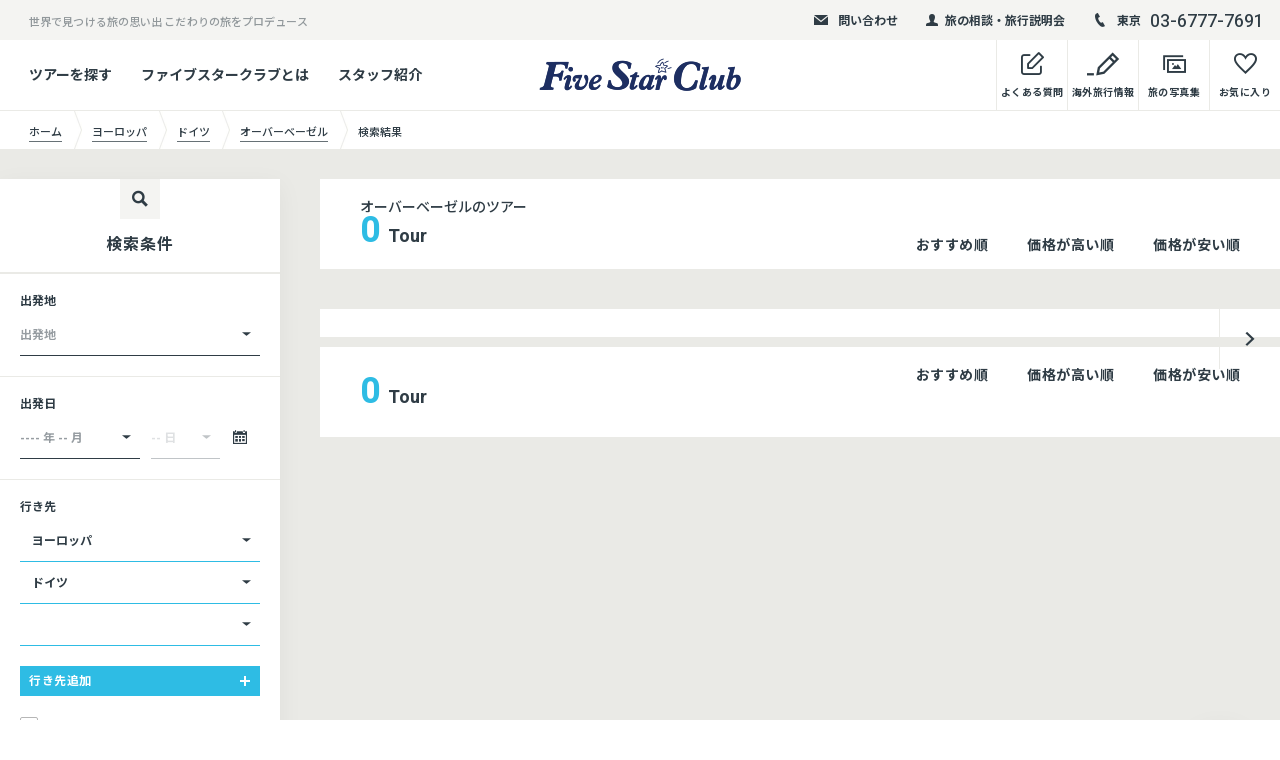

--- FILE ---
content_type: text/html; charset=UTF-8
request_url: https://www.fivestar-club.jp/tour-search-result/4/germany/oberbasel/
body_size: 19614
content:
<!DOCTYPE html>
<html lang="ja">
<head prefix="og: http://ogp.me/ns# article: http://ogp.me/ns/article#">
	<meta charset="utf-8">
	<meta http-equiv="X-UA-Compatible" content="IE=edge">
		<meta name="format-detection" content="telephone=no">
	<meta name="viewport" content="width=device-width">
<script src="https://analytics.ahrefs.com/analytics.js" data-key="QpTWvB3+Ud7cUwM8BfAoZQ" async></script>
<script>
var requestQueryString = '?dst1_are=%E3%83%A8%E3%83%BC%E3%83%AD%E3%83%83%E3%83%91&dst1_con=%E3%83%89%E3%82%A4%E3%83%84&dst1_cty=%E3%82%AA%E3%83%BC%E3%83%90%E3%83%BC%E3%83%99%E3%83%BC%E3%82%BC%E3%83%AB';
</script>

	<title>オーバーベーゼルのツアー検索結果 | 海外旅行・海外ツアーの専門店ファイブスタークラブ／Five Star Club</title>

	<meta name="description" content="オーバーベーゼルのツアー検索結果です。オーバーベーゼル定番のツアー以外に「秘境」「絶景」など他にはない「マニアック」なツアーも多数！毎年各国に足を運ぶ「経験豊富」なFive Star Clubのスタッフが、「あなた」の旅行を全力サポートいたします！">

	<meta property="og:title" content="オーバーベーゼルのツアー検索結果 | 海外旅行・海外ツアーの専門店ファイブスタークラブ／Five Star Club">
	<meta property="og:type" content="article">
	<meta property="og:url" content="https://www.fivestar-club.jp/tour-search-result/4/germany/oberbasel/">
	<meta property="og:image" content="https://www.fivestar-club.jp/wordpress/wp-content/uploads/2022/07/名称未設定のデザイン.jpg">
	<meta property="og:site_name" content="海外旅行・海外ツアーの専門店ファイブスタークラブ／Five Star Club">
	<meta property="og:description" content="オーバーベーゼルのツアー検索結果です。オーバーベーゼル定番のツアー以外に「秘境」「絶景」など他にはない「マニアック」なツアーも多数！毎年各国に足を運ぶ「経験豊富」なFive Star Clubのスタッフが、「あなた」の旅行を全力サポートいたします！">
	<meta property="og:locale" content="ja_JP">

	<link rel="shortcut icon" href="https://www.fivestar-club.jp/wordpress/wp-content/themes/five_star_club/common/img/common/favicon.ico">
	<!-- <script src="https://maps.google.com/maps/api/js?sensor=true"></script> -->
	<script>
		//load web font
		var userAgent = window.navigator.userAgent.toLowerCase();
		if(userAgent.match(/(msie|MSIE)/) || userAgent.match(/(T|t)rident/)) {
			var setIeCss = document.createElement('link'); setIeCss.rel = 'stylesheet'; setIeCss.href = 'https://www.fivestar-club.jp/wordpress/wp-content/themes/five_star_club/common/css/ie-fonts.css'; document.head.appendChild(setIeCss);
		} else {
			window.WebFontConfig = {
				google: { families: ['Noto+Sans+JP:400,500,700','Heebo:500,700'] },
				active: function() {
					sessionStorage.fonts = true;
				}
			};
			(function() { var wf = document.createElement('script'); wf.src = '//ajax.googleapis.com/ajax/libs/webfont/1.6.26/webfont.js'; wf.type = 'text/javascript';
				wf.async = 'true'; var s = document.getElementsByTagName('script')[0]; s.parentNode.insertBefore(wf, s); })();
		}
	</script>
  <script src="//maps.googleapis.com/maps/api/js?key=AIzaSyAQ0IubtBGTnJfH16nHHB5mRWna6YeU4VU"></script>
	<link rel="stylesheet" href="https://www.fivestar-club.jp/wordpress/wp-content/themes/five_star_club/common/css/style.css?var46">
	<link rel="stylesheet" type="text/css" href="https://www.fivestar-club.jp/wordpress/wp-content/themes/five_star_club/common/css/style.css?7001010000">
	
	
			<script type="text/javascript">
		var ajaxurl = 'https://www.fivestar-club.jp/wordpress/wp-admin/admin-ajax.php';
		</script>
		
<!-- This site is optimized with the Yoast SEO Premium plugin v9.3 - https://yoast.com/wordpress/plugins/seo/ -->
<link rel="canonical" href="https://www.fivestar-club.jp/tour-search-result/4/germany/oberbasel/" />
<meta property="og:locale" content="ja_JP" />
<meta name="twitter:card" content="summary" />
<meta name="twitter:title" content="海外旅行・海外ツアーの専門店ファイブスタークラブ／Five Star Club" />
<!-- / Yoast SEO Premium plugin. -->

<link rel='stylesheet' id='sbi_styles-css'  href='https://www.fivestar-club.jp/wordpress/wp-content/plugins/instagram-feed/css/sbi-styles.min.css?ver=6.1' type='text/css' media='all' />
<link rel='stylesheet' id='wp-block-library-css'  href='https://www.fivestar-club.jp/wordpress/wp-includes/css/dist/block-library/style.min.css?ver=5.0.1' type='text/css' media='all' />
<link rel='stylesheet' id='cff-css'  href='https://www.fivestar-club.jp/wordpress/wp-content/plugins/custom-facebook-feed-pro/css/cff-style.css?ver=3.6.1' type='text/css' media='all' />
<link rel='stylesheet' id='sb-font-awesome-css-css'  href='https://maxcdn.bootstrapcdn.com/font-awesome/4.7.0/css/font-awesome.min.css?ver=5.0.1' type='text/css' media='all' />
<link rel='shortlink' href='https://www.fivestar-club.jp/?p=26703' />
<!-- Custom Facebook Feed JS vars -->
<script type="text/javascript">
var cffsiteurl = "https://www.fivestar-club.jp/wordpress/wp-content/plugins";
var cffajaxurl = "https://www.fivestar-club.jp/wordpress/wp-admin/admin-ajax.php";
var cffmetatrans = "false";

var cfflinkhashtags = "true";
</script>
<link rel="canonical" href="https://www.fivestar-club.jp/tour-search-result/4/germany/oberbasel/">
<noscript><style>.lazyload[data-src]{display:none !important;}</style></noscript><style>.lazyload{background-image:none !important;}.lazyload:before{background-image:none !important;}</style>
<!-- Google Tag Manager -->
<script>(function(w,d,s,l,i){w[l]=w[l]||[];w[l].push({'gtm.start':
new Date().getTime(),event:'gtm.js'});var f=d.getElementsByTagName(s)[0],
j=d.createElement(s),dl=l!='dataLayer'?'&l='+l:'';j.async=true;j.src=
'https://www.googletagmanager.com/gtm.js?id='+i+dl;f.parentNode.insertBefore(j,f);
})(window,document,'script','dataLayer','GTM-NJVBXG7');</script>
<!-- End Google Tag Manager -->

<!-- Google tag (gtag.js) -->
<script async src="https://www.googletagmanager.com/gtag/js?id=UA-533789-4"></script>
<script>
  window.dataLayer = window.dataLayer || [];
  function gtag(){dataLayer.push(arguments);}
  gtag('js', new Date());

  gtag('config', 'UA-533789-4');
</script>

<script>
    locationsearchParams = 'dst1_are=ヨーロッパ&dst1_con=ドイツ&dst1_cty=オーバーベーゼル';
</script>
<script src="https://www.googleoptimize.com/optimize.js?id=OPT-WG73DGW"></script>
<meta name="google-site-verification" content="0Mt9qi2mmCkk5XwGXq0sUTheJkMtZyGMxDak8vOAlU8" />
</head>
<body class="show-map">
<script data-cfasync="false">var ewww_webp_supported=false;</script>
	<div class="wrapper posi-r" id="top">
		<header class="global-header top-page" id="global-header">
							<div class="header-top-box bg-gray04 cf pc-mode">
					<div class="ct-inner-1440 posi-r">
													<p class="left-text fl-l">世界で見つける旅の思い出 こだわりの旅をプロデュース</p>
																			<div class="right-box txt-r fl-r">
																	<div class="header-top-elm">
										<a href="/mail-contact/" class="block hv-op">
											<div class="elm-inner fw-b">
												<div class="icon icon-mail"></div>
												問い合わせ
											</div>
										</a>
									</div>
																									<div class="header-top-elm">
										<a href="/offer/" class="block hv-op">
											<div class="elm-inner fw-b">
												<div class="icon icon-user"></div>
												旅の相談・旅行説明会
											</div>
										</a>
									</div>
																									<div class="header-top-elm">
										<div class="elm-inner">
											<div class="icon icon-tel"></div>
											<ul class="header-tel-list lh-1">
																									<li><small class="va-mid i-block sub-text fw-b">東京</small><span class="va-mid i-block f-heebo tel-num">03-6777-7691</span></li>
																																			</ul>
										</div>
									</div>
															</div>
											</div>
				</div>
			
			<div class="header-bottom-box transition">
				<div class="ct-inner-1440 posi-r">
					<div class="table-style-pc">
						<div class="table-cell-pc va-mid link-cell pc-mode">
															<ul class="header-bottom-link-list fw-b">
																				<li>
												<a href="/tour-search/" class="block hv-op">ツアーを探す</a>
																									<div class="header-bottom-sub-box transition">
														<div class="header-bottom-sub-box-inner bg-white">
															<div class="header-bottom-sub-link-list">
																																		<p class="header-bottom-sub-link"><a href="/tour-search/" class="block hv-op">条件で探す</a></p>
																																																			<p class="header-bottom-sub-link"><a href="/area/" class="block hv-op">エリア / 国一覧からさがす</a></p>
																																																			<p class="header-bottom-sub-link"><a href="/feature/" class="block hv-op">特集からさがす</a></p>
																																																</div>
														</div>
													</div>
																							</li>
																														<li>
												<a href="/about/" class="block hv-op">ファイブスタークラブとは</a>
																							</li>
																														<li>
												<a href="/staff/" class="block hv-op">スタッフ紹介</a>
																							</li>
																											</ul>
													</div>
						<div class="table-cell-pc va-mid logo-cell">
							<p class="logo lh-1">
								
								<a href="https://www.fivestar-club.jp/" class="i-block va-top hv-op posi-r">
									<img src="[data-uri]" data-src="https://www.fivestar-club.jp/wordpress/wp-content/uploads/2021/10/FiveStarClub_logo.png" alt="Five Star Club" width="202" class="lazyload logo-img ">
									<span class="logo-map pc-mode posi-full bg-style lazyload" data-bg="https://www.fivestar-club.jp/wordpress/wp-content/uploads/2021/10/FiveStarClub_logo.png"></span>
									<span class="logo-map sp-mode posi-full bg-style lazyload" data-bg="https://www.fivestar-club.jp/wordpress/wp-content/uploads/2021/10/FiveStarClub_logo.png"></span>
								</a>
							</p>
						</div>
						<div class="table-cell-pc va-top link-cell txt-r pc-mode">
							<ul class="header-bottom-link-list-right fw-b">
                                                                <li>
                                                                        <a href="https://www.fivestar-club.jp/question/" class="block hv-op">
                                                                                <div class="table-style">
                                                                                        <div class="table-cell text-cell va-b txt-c">
                                                                                                <div class="icon-box">
                                                                                                        <span class="icon-memo icon"></span>
                                                                                                </div>
                                                                                                <p class="text">よくある質問</p>
                                                                                        </div>
                                                                                </div>
                                                                        </a>
                                                                </li>
                                                                <li>
                                                                        <a href="https://www.fivestar-club.jp/media/" target="_blank" class="block hv-op">
                                                                                <div class="table-style">
                                                                                        <div class="table-cell text-cell va-b txt-c">
                                                                                                <div class="icon-box">
                                                                                                        <span class="icon-memo02 icon"></span>
                                                                                                </div>
                                                                                                <p class="text">海外旅行情報</p>
                                                                                        </div>
                                                                                </div>
                                                                        </a>
                                                                </li>
								<li>
									<a href="https://webalbum.fivestar-club.jp/" target="_blank" class="block hv-op">
										<div class="table-style">
											<div class="table-cell text-cell va-b txt-c">
												<div class="icon-box">
													<span class="icon-photo icon"></span>
												</div>
												<p class="text">旅の写真集</p>
											</div>
										</div>
									</a>
								</li>
								<li>
									<a href="https://www.fivestar-club.jp/favorite/" class="block hv-op">
										<div class="table-style">
											<div class="table-cell text-cell va-b txt-c">
												<div class="icon-box">
													<span class="icon-heart icon"></span>
													<span class="fav-num br-50 bg bg-blue-lt block">
														<span class="fav-num-text block posi-center f-heebo"></span>
													</span>
												</div>
												<p class="text">お気に入り</p>
											</div>
										</div>
									</a>
								</li>
							</ul>
						</div>
					</div>
				</div>
			</div>
			<div class="sp-mode header-sp-box">
				<div class="menu-btn">
					<span class="bar-box">
						<span class="bar bar01"></span>
						<span class="bar bar02"></span>
						<span class="bar bar03"></span>
						<span class="bar bar04"></span>
					</span>
				</div>
				<ul class="header-sp-link txt-r">
					<li>
						<a href="https://www.fivestar-club.jp/favorite/" class="block">
							<div class="icon-box">
								<span class="icon-heart icon"></span>
								<span class="fav-num br-50 bg bg-blue-lt block">
									<span class="fav-num-text block posi-center f-heebo"></span>
								</span>
							</div>
						</a>
					</li>
					<li>
						<a href="" class="block">
							<div class="icon-box">
								<span class="icon-tel02 icon"></span>
							</div>
						</a>
					</li>
				</ul>
			</div>
		</header>


		<div class="global-nav-tel sp-mode" id="global-nav-tel">
			<div class="nav-inner">
				<div class="table-style">
					<div class="table-cell va-top nav-box">
						<div class="link-inner cf">
							<div class="bg-white ct-side-space tel-box-wrap">
																	<div class="tel-box fw-b color-white lh-1 txt-c">
																				<p class="tel-btn"><a href="tel:0367777691" class="block bg-blue-lt">東京<span class="icon-tel05"></span><strong class="f-heebo tel">03-6777-7691</strong></a></p>
																													</div>
															</div>
						</div>
					</div>
				</div>
			</div>
		</div>

		<nav class="global-nav-sp sp-mode" id="global-nav">
			<div class="nav-inner" id="nav-inner">
				<div class="table-style">
					<div class="table-cell va-top nav-box">
						<div class="link-inner cf">
							<div class="bg-white">
																	<div class="ct-side-space">
																					<ul class="global-nav-list fw-b">
																									<li>
														<a href="/tour-search/" class="block">
															<div class="icon icon-memo02"></div>
															条件からツアーをさがす														</a>
													</li>
																																						<li>
														<a href="/area/" class="block">
															<div class="icon icon-memo02"></div>
															エリア / 国一覧からさがす														</a>
													</li>
																																						<li>
														<a href="/feature/" class="block">
															<div class="icon icon-memo02"></div>
															特集からさがす														</a>
													</li>
																																				</ul>
										
																					<ul class="global-nav-link-sub">
																									<li><a href="/about/">ファイブスタークラブとは</a></li>
																																						<li><a href="/staff/">スタッフ紹介</a></li>
																																						<li><a href="/company/">会社情報・店舗案内</a></li>
																																						<li><a href="/recruit/">採用情報</a></li>
																																						<li><a href="/question/">よくあるご質問</a></li>
																																						<li><a href="https://lp.fivestar-club.net/sdgs/">SDGsへの取り組み</a></li>
																																				</ul>
																			</div>
								
								<div class="global-nav-col2-link table-style txt-c bg-gray01">
									<a href="https://www.fivestar-club.jp/media/" target="_blank" class="table-cell va-mid bs-b">
										<p><span class="icon-memo02 icon"></span>海外旅行情報</p>
									</a>
									<a href="https://webalbum.fivestar-club.jp/" target="_blank" class="table-cell va-mid bs-b">
										<p><span class="icon-photo icon"></span>旅の写真集</p>
									</a>
								</div>
							</div>
							<div class="global-nav-bg-area bg-black ct-side-space-sp-40 ct-side-space">

								<p class="global-nav-bg-ttl txt-c color-white fw-b"><strong>旅のご相談/アレンジ承ります</strong></p>
								<p class="global-nav-bg-text color-white">延泊等のツアーアレンジ・オーダーメイドツアーもお任せ下さい｡<br>現地を知る旅のプロフェッショナルがお客様の旅をご一緒に考えます。お気軽に問い合わせ下さい。</p>

																	<div class="result-col3-link-list txt-c">
																					<div class="result-col3-link-btn txt-c">
												<a href="/mail-contact" target="_blank" class="ct-btn block fw-b bg-white type-shadow type-icon-anime type-small-50">
													<div class="icon"><span class="icon-arrow-r posi-center"></span></div>
													<p class="text hv-op text-icon-before"><span class="icon-mail02 text-icon"></span>フォーム問い合わせ</p>
												</a>
											</div>
																															<div class="result-col3-link-btn txt-c">
												<a href="/shop/#tokyo_office" target="_blank" class="ct-btn block fw-b bg-white type-shadow type-icon-anime type-small-50">
													<div class="icon"><span class="icon-arrow-r posi-center"></span></div>
													<p class="text hv-op text-icon-before"><span class="icon-tel03 text-icon"></span>電話で相談する</p>
												</a>
											</div>
																															<div class="result-col3-link-btn txt-c">
												<a href="/offer/" target="_blank" class="ct-btn block fw-b bg-white type-shadow type-icon-anime type-small-50">
													<div class="icon"><span class="icon-arrow-r posi-center"></span></div>
													<p class="text hv-op text-icon-before"><span class="icon-user02 text-icon"></span>店舗/Zoomで相談する</p>
												</a>
											</div>
																			</div>
								<p class="global-nav-bg-ttl txt-c color-white fw-b" style="margin-top:15px;"><strong>行く国を迷っている方</strong></p>
<div class="result-col3-link-list txt-c">
											<div class="result-col3-link-btn txt-c">
												<a href="/offer/" target="_blank" class="ct-btn block fw-b bg-white type-shadow type-icon-anime type-small-50">
													<div class="icon"><span class="icon-arrow-r posi-center"></span></div>
													<p class="text hv-op text-icon-before"><span class="text-icon"><img src="[data-uri]" height="22" width="22" data-src="https://www.fivestar-club.jp/wordpress/wp-content/uploads/2022/12/building_w_48x48.png" decoding="async" class="lazyload"><noscript><img src="https://www.fivestar-club.jp/wordpress/wp-content/uploads/2022/12/building_w_48x48.png" height="22" width="22" data-eio="l"></noscript></span>店舗で説明会に参加</p>
												</a>
											</div>
									</div>


																	<p class="global-nav-sns-ttl txt-c f-heebo color-white">Follow Us !</p>
									<ul class="foot-sns-list lh-1 color-white color-white txt-c">
																					<li><a href="https://twitter.com/fivestarclub5" target="_blank" class="block hv-op"><img src="[data-uri]" data-src="https://www.fivestar-club.jp/wordpress/wp-content/uploads/2019/03/icon01.png" alt="" class="lazyload w100"></a></li>
																																<li><a href="https://www.facebook.com/fsc5555/" target="_blank" class="block hv-op"><img src="[data-uri]" data-src="https://www.fivestar-club.jp/wordpress/wp-content/uploads/2019/03/icon02.png" alt="" class="lazyload w100"></a></li>
																																<li><a href="https://www.instagram.com/fivestarclub_official/" target="_blank" class="block hv-op"><img src="[data-uri]" data-src="https://www.fivestar-club.jp/wordpress/wp-content/uploads/2019/03/icon03-1.png" alt="" class="lazyload w100"></a></li>
																																<li><a href="https://www.youtube.com/@100lovetravel5/videos" target="_blank" class="block hv-op"><img src="[data-uri]" data-src="https://www.fivestar-club.jp/wordpress/wp-content/uploads/2021/10/019-play-1.png" alt="" class="lazyload w100"></a></li>
																														</ul>
															</div>
						</div>
					</div>
				</div>
			</div>
		</nav>

		<main class="contents page-contents" id="contents">
			<div class="topic-pass-area">
				<div class="ct-inner-1440">
					<ul class="topic-pass">
						<li>
							<a href="https://www.fivestar-club.jp/" class="block">
								<div class="table-style w-auto">
									<div class="table-cell va-mid"><p class="text"><span>ホーム</span></p></div>
								</div>
							</a>
						</li>
												                        						<li>

							<a href="/tour-search-result/4/" class="block">
								<div class="table-style w-auto">
									<div class="table-cell va-mid"><p class="text"><span>ヨーロッパ</span></p></div>
								</div>
							</a>
						</li>
                        						<li>

							<a href="/tour-search-result/4/germany/" class="block">
								<div class="table-style w-auto">
									<div class="table-cell va-mid"><p class="text"><span>ドイツ</span></p></div>
								</div>
							</a>
						</li>
                        						<li>

							<a href="/tour-search-result/4/germany/oberbasel/" class="block">
								<div class="table-style w-auto">
									<div class="table-cell va-mid"><p class="text"><span>オーバーベーゼル</span></p></div>
								</div>
							</a>
						</li>
                                                <li>
                            <div class="table-style w-auto">
                                <div class="table-cell va-mid"><p class="text"><span>検索結果</span></p></div>
                            </div>
                        </li>
                        					</ul>
				</div>
			</div>




			<div class="tour-cal-box-wrap" id="tour-cal-box-wrap">
				<div class="tour-cal-box bg-gray01 bs-b" id="tour-cal-box">
					<div class="f-heebo" id="datepicker"></div>
				</div>
			</div>

			<section class="result-col2-area bg-gray01">
				<div class="ct-inner-1440">
					<div class="top-search-modal-open-area sp-mode">
						<a href="" class="i-block va-top btn-search-modal-open fw-b"><span class="icon-reset icon"></span>検索条件を変更する</a>
					</div>
					<div class="table-style-pc result-col2-table">
						<div class="table-cell-pc va-top left-result-area">
							<div class="left-result-area-overlay sp-mode"></div>
							<div class="left-result-area-inner">
								<div class="left-result-area-close-btn btn-elm sp-mode color-white lh-1"><div class="icon-close posi-center"></div></div>
								<div class="left-result-box bg-white">
									<div class="left-result-ttl-box">
										<div class="icon-box bg-gray04 lh-1"><div class="icon-search posi-center"></div></div>
										<h2 class="ttl txt-c fw-b">検索条件</h2>
									</div>

									<div class="left-result-form-box">
										<h3 class="left-result-form-ttl transition fw-b">出発地</h3>
										<div class="select-field-wrap bg-white fw-b small-42 type-bd">
											<div class="select-field-text-box posi-full bg-gray">
												<div class="select-field-text-inner">
													<p class="select-field-text transition" data-text="出発地">出発地</p>
												</div>
											</div>
											<select name="dpt" class="select-field dpt">
												<option value="選択してください">選択してください</option>
												<option value="全て">全て</option>
												<option value="HND、NRT">東京(羽田/成田)</option>
												<option value="HND">羽田</option>
												<option value="NRT">成田</option>
												<option value="KIX、ITM">大阪</option>
												<option value="NGO、FUK">その他</option>
											</select>
										</div>
									</div>

									<div class="left-result-form-box">
										<h3 class="left-result-form-ttl transition fw-b">出発日</h3>
										<div class="table-style year-day-table">
											<div class="table-cell va-top year-cell">
												<div class="select-field-wrap select-field-wrap-yr-mon bg-white fw-b small-42 type-bd">
													<div class="select-field-text-box posi-full bg-gray">
														<div class="select-field-text-inner">
															<p class="select-field-text transition" data-text="---- 年 -- 月">---- 年 -- 月</p>
														</div>
													</div>
													<select name="yr-mon" class="select-field yr-mon" data-year=" 年" data-month=" 月">
														<option value="選択してください">選択してください</option>
													</select>
												</div>
											</div>

											<div class="table-cell va-top day-cell">
												<div class="day-select-wrap posi-r">
													<div class="select-field-wrap select-field-wrap-dt bg-white fw-b small-42 type-bd disabled">
														<div class="select-field-text-box posi-full bg-gray">
															<div class="select-field-text-inner">
																<p class="select-field-text transition" data-text="-- 日">-- 日</p>
															</div>
														</div>
														<select name="dt" class="select-field dt">
															<option value="選択してください">選択してください</option>

														</select>
													</div>
													<div class="cal-open-btn btn-elm lh-1" id="cal-open-btn">
														<div class="icon posi-center icon-calendar"></div>
													</div>
												</div>
											</div>

										</div>
									</div>

									<div class="left-result-form-box">
										<h3 class="left-result-form-ttl transition fw-b">行き先</h3>

										<div class="search-tour-center-table-wrap hidden" data-json="https://www.fivestar-club.jp/wordpress/wp-content/themes/five_star_club/common/json/area_country_city.json"></div>
										<div class="set-area-table-box" id="set-area-table-box">
											<div class="set-area-table-elm">
												<div class="table-style-pc set-area-table">
													<div class="table-cell-pc va-top">
														<div class="select-field-wrap select-field-wrap-dst_are bg-white fw-b small-42 type-bd">
															<div class="select-field-text-box posi-full bg-gray">
																<div class="select-field-text-inner">
																	<p class="select-field-text transition" data-text="エリア">エリア</p>
																</div>
															</div>
															<select name="dst1_are" class="select-field dst_are">
																<option value="選択してください">選択してください</option>
																<option value="ベトナム・カンボジア・ミャンマー・ラオス">ベトナム・カンボジア・ミャンマー・ラオス</option>
																<option value="その他東南アジア">その他東南アジア</option>
																<option value="インド・ネパール・ブータン他">インド・ネパール・ブータン他</option>
																<option value="ヨーロッパ">ヨーロッパ</option>
																<option value="東欧">東欧</option>
																<option value="北欧・ロシア">北欧・ロシア</option>
																<option value="トルコ・モロッコ・中近東・東地中海">トルコ・モロッコ・中近東・東地中海</option>
																<option value="アフリカ">アフリカ</option>
																<option value="南米">南米</option>
																<option value="北米・中米・カリブ海">北米・中米・カリブ海</option>
																<option value="オセアニア・南太平洋・インド洋">オセアニア・南太平洋・インド洋</option>
																<option value="中国・中央アジア・モンゴル・チベット他">中国・中央アジア・モンゴル・チベット他</option>
															</select>
														</div>
													</div>

													<div class="table-cell-pc va-top">
														<div class="select-field-wrap select-field-wrap-dst_con bg-white fw-b small-42 type-bd disabled">
															<div class="select-field-text-box posi-full bg-gray">
																<div class="select-field-text-inner">
																	<p class="select-field-text transition" data-text="国">国</p>
																</div>
															</div>
															<select name="dst1_con" class="select-field dst_con">
																<option value="選択してください">選択してください</option>
															</select>
														</div>
													</div>

													<div class="table-cell-pc va-top">
														<div class="select-field-wrap select-field-wrap-dst_cty bg-white fw-b small-42 type-bd disabled">
															<div class="select-field-text-box posi-full bg-gray">
																<div class="select-field-text-inner">
																	<p class="select-field-text transition" data-text="都市･観光地">都市･観光地</p>
																</div>
															</div>
															<select name="dst1_cty" class="select-field dst_cty">
																<option value="選択してください">選択してください</option>
															</select>
														</div>
														<p class="search-type-attention color-red01 hidden">国/都市を指定してください</p>
													</div>
												</div>
												<div class="btn-area-close hidden btn-elm h-1 bg-gray04">
													<div class="icon-close posi-center"></div>
												</div>
											</div>


										</div>


										<div class="add-place-table-btn btn-elm bg-blue-lt bs-b color-white lh-1 fw-b">行き先追加<span class="icon-plus icon block"></span></div>
										<div class="set-area-table-box-bottom">
											<div class="bottom-inner posi-r">
												<ul class="radio-check-list-box fw-b">
													<li class="check-field">
														<label>
															<input name="search-type[]" value="mit-cty" type="checkbox"><span class="icon-box"></span><span class="text">２つ以上の国・都市を周遊ツアーのみ表示</span>
														</label>
													</li>
													<li class="check-field">
														<label>
															<input name="search-type[]" value="sng-cty" type="checkbox"><span class="icon-box"></span><span class="text">指定国、都市に滞在するツアーのみ表示</span>
														</label>
													</li>
												</ul>
											</div>
										</div>

									</div>


									<div class="left-result-form-box">
										<h3 class="left-result-form-ttl transition fw-b">価格</h3>
										<div class="tour-range-wrap">
											<div class="range-slider bg-gray04">
												<div id="slider-range-mny"></div>
											</div>
											<p class="amount-text txt-c fw-b" id="amount-mny"></p>
										</div>
									</div>

									<div class="left-result-form-box">
										<h3 class="left-result-form-ttl transition fw-b">旅行期間</h3>
										<div class="tour-range-wrap">
											<div class="range-slider bg-gray04">
												<div id="slider-range-prd"></div>
											</div>
											<p class="amount-text txt-c fw-b" id="amount-prd"></p>
										</div>
									</div>


									<div class="left-result-form-box type-modal">
										<div class="search-tour-modal-area bg-gray04">
											<div class="table-style-pc set-modal-val-table">
												<div class="table-cell-pc va-top bs-b modal-air-cell">
													<h3 class="search-tour-modal-btn fw-b btn-elm modal-open-air" id="modal-open-air">航空会社/座席<span class="icon block"><span class="block posi-center icon-plus"></span></span></h3>
												</div>
												<div class="table-cell-pc va-top bs-b modal-spec-cell">
													<h3 class="search-tour-modal-btn fw-b btn-elm modal-open-spec" id="modal-open-spec">旅のこだわり<span class="icon block"><span class="block posi-center icon-plus"></span></span></h3>
												</div>
												<div class="table-cell-pc va-top bs-b modal-th-cell">
													<h3 class="search-tour-modal-btn fw-b btn-elm modal-open-th" id="modal-open-th">旅のテーマ<span class="icon block"><span class="block posi-center icon-plus"></span></span></h3>
												</div>
											</div>
										</div>
									</div>

									<div class="left-result-form-box">
										<form>
											<div class="top-search-form-wrap type-search-page bs-b">
												<input name="search-word" type="text" placeholder="フリーワード/ツアーコードで探す" class="field-text">
												<button class="search-btn small-40 bg-blue-lt color-white tour-search-btn-free">
													<span class="icon-search posi-center"></span>
												</button>
											</div>
										</form>
									</div>

									<div class="left-result-form-box type-modal">
										<div class="search-tour-result-box type-side color-white">
											<div class="search-tour-result-top" id="search-tour-result-top">
												<p class="sp-mode f-heebo color-blue-lt lh-1 fw-b sp-ttl">Search Result</p>
												<div class="result-text f-heebo fw-b lh-1">
													<strong class="result-num block"></strong>
													<span class="result-text-tour block">Tour</span>
												</div>

											</div>

											<div class="btn">
												<a href="" class="ct-btn block type-icon-anime fw-b color-white bg-blue-lt tour-search-btn">
													<div class="icon"><span class="icon-search posi-center"></span></div>
													<p class="text hv-op">再検索する</p>
												</a>
											</div>

											<div class="search-tour-result-bottom">
												<div class="link-back"><a href="https://www.fivestar-club.jp/tour-search-result/4/germany/oberbasel/" class="i-block va-top color-white"><span class="icon-arrow-l-circle icon i-block va-top"></span><span class="hv-line-none">検索画面に戻る</span></a></div>

											</div>
										</div>
									</div>
								</div>


															</div>
						</div>
						<div class="table-cell-pc va-top right-result-area">
							<div class="result-head-area">
								<div class="bg-white result-head-box type-top">
									<div class="table-style-pc">
										<div class="table-cell-pc va-mid length-cell lh-1">
                                            <h1>オーバーベーゼルのツアー</h1>
											<p class="length-text f-heebo fw-b" style="display:none;"><strong class="color-blue-lt main-text"></strong><small class="sub-text">Tour</small></p>
										</div>
										<div class="table-cell-pc va-b link-cell">
											<ul class="result-head-link-list txt-r fw-b">
												<li class="result-head-link-special"><a href="" class="hv-blue block">おすすめ順</a></li>
												<li class="result-head-link-high"><a href="" class="hv-blue block">価格が高い順</a></li>
												<li class="result-head-link-low"><a href="" class="hv-blue block">価格が安い順</a></li>
											</ul>
										</div>
									</div>
								</div>
															</div>

							<div class="result-post-link-box-area" id="result-post-link-box-area">
								<div class="ajax-loading-elm" style="margin:100px auto;"><div class="loading-elm" style="margin:0 auto;"><div class="loader"><div class="dot"></div><div class="dot"></div><div class="dot"></div><div class="dot"></div></div></div></div>
							</div>


							<div class="result-pager-area bg-white">
								<div class="btn-prev hidden">
									<a href="" class="block posi-r">
										<div class="icon-prev posi-center hv-move-icon type-left"></div>
									</a>
								</div>
								<div class="txt-c result-pager-inner hidden">
									<div class="table-style lh-1 i-block w-auto va-top result-pager-table f-heebo fw-b"></div>
								</div>
								<div class="btn-next hidden">
									<a href="" class="block posi-r">
										<div class="icon-next posi-center hv-move-icon"></div>
									</a>
								</div>
							</div>



							<div class="bg-white result-head-box type-bottom">
								<div class="table-style-pc">
									<div class="table-cell-pc va-mid length-cell lh-1 pc-mode">
										<p class="length-text f-heebo fw-b" style="display:none;"><strong class="color-blue-lt main-text"></strong><small class="sub-text">Tour</small></p>
									</div>
									<div class="table-cell-pc va-top link-cell">
										<ul class="result-head-link-list txt-r fw-b">
											<li class="result-head-link-special"><a href="" class="hv-blue block">おすすめ順</a></li>
											<li class="result-head-link-high"><a href="" class="hv-blue block">価格が高い順</a></li>
											<li class="result-head-link-low"><a href="" class="hv-blue block">価格が安い順</a></li>
										</ul>
									</div>
									<div class="table-cell-pc va-mid length-cell lh-1 sp-mode">
										<p class="length-text f-heebo fw-b"><strong class="color-blue-lt main-text">58</strong><small class="sub-text">Tour</small></p>
									</div>
								</div>
							</div>

							<div class="top-search-modal-open-area sp-mode">
								<a href="" class="i-block va-top btn-search-modal-open fw-b"><span class="icon-reset icon"></span>検索条件を変更する</a>
							</div>

						</div>
					</div>
				</div>
			</section>


			<section class="top-bd-sec top-bd-sec-1440 bg-black result-col3-link-area">
	<div class="posi-full bg-style lazyload pc-mode" data-bg="https://www.fivestar-club.jp/wordpress/wp-content/themes/five_star_club/common/img/result/bg-link.jpg"></div>
	<div class="posi-full bg-style lazyload sp-mode" data-bg="https://www.fivestar-club.jp/wordpress/wp-content/themes/five_star_club/common/img/result/bg-link-sp.jpg"></div>
	<div class="ct-inner-1440">
		<div class="ct-inner-740 ct-side-space-90 over-elm">
			<div class="result-col3-link-head">
				<h2 class="result-col3-link-ttl txt-c color-white">ツアーについてのご相談はこちら</h2>
				<div class="result-col3-link-lead txt-c color-white">
					<p>延泊等のツアーアレンジ・<br class="sp-mode">オーダーメイドツアーもお任せ下さい｡</p>
					<p>現地を知る旅のプロフェッショナルが<br class="sp-mode">お客様の旅をご一緒に考えます｡<br class="sp-mode">お気軽に問い合わせ下さい。</p>
				</div>
			</div>
			<div class="result-col3-link-list txt-c">
				
									<div class="result-col3-link-btn txt-c">
						<a href="/mail-contact/" target="_blank" class="ct-btn block fw-b bg-white type-shadow type-icon-anime type-small-50">
							<div class="icon"><span class="icon-arrow-r posi-center"></span></div>
							<p class="text hv-op text-icon-before"><span class="icon-mail02 text-icon"></span>メールで相談する</p>
						</a>
					</div>
								
									<div class="result-col3-link-btn txt-c">
						<a href="/shop/#tokyo_office" target="_blank" class="ct-btn block fw-b bg-white type-shadow type-icon-anime type-small-50">
							<div class="icon"><span class="icon-arrow-r posi-center"></span></div>
							<p class="text hv-op text-icon-before"><span class="icon-tel03 text-icon"></span>電話で相談する</p>
						</a>
					</div>
								
									<div class="result-col3-link-btn txt-c">
						<a href="/offer/" target="_blank" class="ct-btn block fw-b bg-white type-shadow type-icon-anime type-small-50">
							<div class="icon"><span class="icon-arrow-r posi-center"></span></div>
							<p class="text hv-op text-icon-before"><span class="icon-user02 text-icon"></span>店舗/Zoomで相談する</p>
						</a>
					</div>
							</div>
		</div>
	</div>
</section>

		</main>



		<div class="modal modal-air">
			<div class="modal-head bs-b color-white">
				<div class="modal-head-inner">
					<div class="modal-head-box">
						<p class="modal-head-ttl"><strong class="modal-head-ttl-text">座席／航空会社を指定する</strong></p>

						<div class="modal-btn-close lh-1 btn-elm hv-op"><div class="icon-close posi-center"></div></div>
					</div>
				</div>
			</div>
			<div class="modal-wrap">
				<div class="modal-content">
					<div class="modal-table-wrap">
						<div class="modal-table-cell">
							<div class="modal-content-box">
								<div class="modal-ct-text-box">
									<div class="modal-select-area cf">
										<div class="left-box fl-l color-white">
											<p class="modal-select-ttl">座席を選ぶ</p>
										</div>
										<div class="right-box fl-r">
											<div class="val-btn-list col2 val-list-air-class">
												<div class="list-elm txt-c" data-air_class="エコノミー">
													<p class="text">エコノミー</p>
												</div>
												<div class="list-elm txt-c" data-air_class="プレミアムエコノミー">
													<p class="text">プレミアムエコノミー</p>
												</div>
												<div class="list-elm txt-c" data-air_class="ビジネス">
													<p class="text">ビジネス</p>
												</div>
												<div class="list-elm txt-c" data-air_class="ファーストクラス">
													<p class="text">ファーストクラス</p>
												</div>
											</div>
										</div>
									</div>

									<div class="modal-select-area cf">
										<div class="left-box fl-l color-white">
											<p class="modal-select-ttl">航空会社を選ぶ</p>
											<div class="modal-label-search-box">
												<form>
													<div class="top-search-form-wrap type-search-page bs-b">
														<input name="air-search-word" type="text" placeholder="航空会社名で検索する" class="field-text" id="air-search-word">
														<button class="search-btn small-40 bg-blue-lt color-white" id="modal-air-search">
															<span class="icon-search posi-center"></span>
														</button>
													</div>
												</form>
											</div>
										</div>
										<div class="right-box fl-r">
											<div class="val-btn-list col3 val-list-air" data-json="https://www.fivestar-club.jp/wordpress/wp-content/themes/five_star_club/common/json/fsc_air_plane.json">
											</div>
										</div>
									</div>

								</div>
							</div>
						</div>
					</div>
				</div>
			</div>
			<div class="modal-foot bs-b color-white">
				<div class="modal-foot-inner">
					<div class="modal-foot-box">
						<div class="modal-set-btn posi-center">
							<a href="" class="ct-btn block type-icon-anime fw-b color-white bg-blue-lt modal-set-air">
								<div class="icon"><span class="icon-arrow-r posi-center"></span></div>
								<p class="text hv-op">条件に設定する</p>
							</a>
						</div>

						<div class="modal-reset-btn"><a href="" class="ct-bd-link03 hv-op block modal-val-reset"><div class="btn-reset-inner">リセット<span class="icon-reset icon hv-move-icon"></span></div></a></div>
					</div>
				</div>
			</div>
		</div>



		<div class="modal modal-spec">
			<div class="modal-head bs-b color-white">
				<div class="modal-head-inner">
					<div class="modal-head-box">
						<p class="modal-head-ttl"><strong class="modal-head-ttl-text">旅のこだわりを指定する</strong></p>

						<div class="modal-btn-close lh-1 btn-elm hv-op"><div class="icon-close posi-center"></div></div>
					</div>
				</div>
			</div>
			<div class="modal-wrap">
				<div class="modal-content">
					<div class="modal-table-wrap">
						<div class="modal-table-cell">
							<div class="modal-content-box">
								<div class="modal-ct-text-box">
									<div class="modal-select-area cf">
										<div class="val-btn-list col3-lg val-list-spec">
											<div class="list-elm txt-c" data-spec="体験記付き">
												<p class="text">体験記付き</p>
											</div>
											<div class="list-elm txt-c" data-spec="直行便">
												<p class="text">直行便</p>
											</div>
											<div class="list-elm txt-c" data-spec="観光付き">
												<p class="text">観光付き</p>
											</div>
											<div class="list-elm txt-c" data-spec="空港送迎付き">
												<p class="text">空港送迎付き</p>
											</div>
											<div class="list-elm txt-c" data-spec="朝食付き">
												<p class="text">朝食付き</p>
											</div>
											<div class="list-elm txt-c" data-spec="子供割引">
												<p class="text">子供割引</p>
											</div>
										</div>
									</div>
								</div>
							</div>
						</div>
					</div>
				</div>
			</div>
			<div class="modal-foot bs-b color-white">
				<div class="modal-foot-inner">
					<div class="modal-foot-box">
						<div class="modal-set-btn posi-center">
							<a href="" class="ct-btn block type-icon-anime fw-b color-white bg-blue-lt modal-set-spec">
								<div class="icon"><span class="icon-arrow-r posi-center"></span></div>
								<p class="text hv-op">条件に設定する</p>
							</a>
						</div>

						<div class="modal-reset-btn"><a href="" class="ct-bd-link03 hv-op block modal-val-reset"><div class="btn-reset-inner">リセット<span class="icon-reset icon hv-move-icon"></span></div></a></div>
					</div>
				</div>
			</div>
		</div>


		<div class="modal modal-th">
			<div class="modal-head bs-b color-white">
				<div class="modal-head-inner">
					<div class="modal-head-box">
						<p class="modal-head-ttl"><strong class="modal-head-ttl-text">旅のテーマを指定する</strong></p>

						<div class="modal-btn-close lh-1 btn-elm hv-op"><div class="icon-close posi-center"></div></div>
					</div>
				</div>
			</div>
			<div class="modal-wrap">
				<div class="modal-content">
					<div class="modal-table-wrap">
						<div class="modal-table-cell">
							<div class="modal-content-box">
								<div class="modal-ct-text-box">
																	</div>
							</div>
						</div>
					</div>
				</div>
			</div>
			<div class="modal-foot bs-b color-white">
				<div class="modal-foot-inner">
					<div class="modal-foot-box">
						<div class="modal-set-btn posi-center">
							<a href="" class="ct-btn block type-icon-anime fw-b color-white bg-blue-lt modal-set-th">
								<div class="icon"><span class="icon-arrow-r posi-center"></span></div>
								<p class="text hv-op">条件に設定する</p>
							</a>
						</div>

						<div class="modal-reset-btn"><a href="" class="ct-bd-link03 hv-op block modal-val-reset"><div class="btn-reset-inner">リセット<span class="icon-reset icon hv-move-icon"></span></div></a></div>
					</div>
				</div>
			</div>
		</div>
<div class="hidden"><div class="holidays-info-elm" data-holiday="1970-01-01"></div><div class="holidays-info-elm" data-holiday="1955-01-01"></div><div class="holidays-info-elm" data-holiday="1955-01-15"></div><div class="holidays-info-elm" data-holiday="1955-03-21"></div><div class="holidays-info-elm" data-holiday="1955-04-29"></div><div class="holidays-info-elm" data-holiday="1955-05-03"></div><div class="holidays-info-elm" data-holiday="1955-05-05"></div><div class="holidays-info-elm" data-holiday="1955-09-24"></div><div class="holidays-info-elm" data-holiday="1955-11-03"></div><div class="holidays-info-elm" data-holiday="1955-11-23"></div><div class="holidays-info-elm" data-holiday="1956-01-01"></div><div class="holidays-info-elm" data-holiday="1956-01-15"></div><div class="holidays-info-elm" data-holiday="1956-03-21"></div><div class="holidays-info-elm" data-holiday="1956-04-29"></div><div class="holidays-info-elm" data-holiday="1956-05-03"></div><div class="holidays-info-elm" data-holiday="1956-05-05"></div><div class="holidays-info-elm" data-holiday="1956-09-23"></div><div class="holidays-info-elm" data-holiday="1956-11-03"></div><div class="holidays-info-elm" data-holiday="1956-11-23"></div><div class="holidays-info-elm" data-holiday="1957-01-01"></div><div class="holidays-info-elm" data-holiday="1957-01-15"></div><div class="holidays-info-elm" data-holiday="1957-03-21"></div><div class="holidays-info-elm" data-holiday="1957-04-29"></div><div class="holidays-info-elm" data-holiday="1957-05-03"></div><div class="holidays-info-elm" data-holiday="1957-05-05"></div><div class="holidays-info-elm" data-holiday="1957-09-23"></div><div class="holidays-info-elm" data-holiday="1957-11-03"></div><div class="holidays-info-elm" data-holiday="1957-11-23"></div><div class="holidays-info-elm" data-holiday="1958-01-01"></div><div class="holidays-info-elm" data-holiday="1958-01-15"></div><div class="holidays-info-elm" data-holiday="1958-03-21"></div><div class="holidays-info-elm" data-holiday="1958-04-29"></div><div class="holidays-info-elm" data-holiday="1958-05-03"></div><div class="holidays-info-elm" data-holiday="1958-05-05"></div><div class="holidays-info-elm" data-holiday="1958-09-23"></div><div class="holidays-info-elm" data-holiday="1958-11-03"></div><div class="holidays-info-elm" data-holiday="1958-11-23"></div><div class="holidays-info-elm" data-holiday="1959-01-01"></div><div class="holidays-info-elm" data-holiday="1959-01-15"></div><div class="holidays-info-elm" data-holiday="1959-03-21"></div><div class="holidays-info-elm" data-holiday="1959-04-10"></div><div class="holidays-info-elm" data-holiday="1959-04-29"></div><div class="holidays-info-elm" data-holiday="1959-05-03"></div><div class="holidays-info-elm" data-holiday="1959-05-05"></div><div class="holidays-info-elm" data-holiday="1959-09-24"></div><div class="holidays-info-elm" data-holiday="1959-11-03"></div><div class="holidays-info-elm" data-holiday="1959-11-23"></div><div class="holidays-info-elm" data-holiday="1960-01-01"></div><div class="holidays-info-elm" data-holiday="1960-01-15"></div><div class="holidays-info-elm" data-holiday="1960-03-20"></div><div class="holidays-info-elm" data-holiday="1960-04-29"></div><div class="holidays-info-elm" data-holiday="1960-05-03"></div><div class="holidays-info-elm" data-holiday="1960-05-05"></div><div class="holidays-info-elm" data-holiday="1960-09-23"></div><div class="holidays-info-elm" data-holiday="1960-11-03"></div><div class="holidays-info-elm" data-holiday="1960-11-23"></div><div class="holidays-info-elm" data-holiday="1961-01-01"></div><div class="holidays-info-elm" data-holiday="1961-01-15"></div><div class="holidays-info-elm" data-holiday="1961-03-21"></div><div class="holidays-info-elm" data-holiday="1961-04-29"></div><div class="holidays-info-elm" data-holiday="1961-05-03"></div><div class="holidays-info-elm" data-holiday="1961-05-05"></div><div class="holidays-info-elm" data-holiday="1961-09-23"></div><div class="holidays-info-elm" data-holiday="1961-11-03"></div><div class="holidays-info-elm" data-holiday="1961-11-23"></div><div class="holidays-info-elm" data-holiday="1962-01-01"></div><div class="holidays-info-elm" data-holiday="1962-01-15"></div><div class="holidays-info-elm" data-holiday="1962-03-21"></div><div class="holidays-info-elm" data-holiday="1962-04-29"></div><div class="holidays-info-elm" data-holiday="1962-05-03"></div><div class="holidays-info-elm" data-holiday="1962-05-05"></div><div class="holidays-info-elm" data-holiday="1962-09-23"></div><div class="holidays-info-elm" data-holiday="1962-11-03"></div><div class="holidays-info-elm" data-holiday="1962-11-23"></div><div class="holidays-info-elm" data-holiday="1963-01-01"></div><div class="holidays-info-elm" data-holiday="1963-01-15"></div><div class="holidays-info-elm" data-holiday="1963-03-21"></div><div class="holidays-info-elm" data-holiday="1963-04-29"></div><div class="holidays-info-elm" data-holiday="1963-05-03"></div><div class="holidays-info-elm" data-holiday="1963-05-05"></div><div class="holidays-info-elm" data-holiday="1963-09-24"></div><div class="holidays-info-elm" data-holiday="1963-11-03"></div><div class="holidays-info-elm" data-holiday="1963-11-23"></div><div class="holidays-info-elm" data-holiday="1964-01-01"></div><div class="holidays-info-elm" data-holiday="1964-01-15"></div><div class="holidays-info-elm" data-holiday="1964-03-20"></div><div class="holidays-info-elm" data-holiday="1964-04-29"></div><div class="holidays-info-elm" data-holiday="1964-05-03"></div><div class="holidays-info-elm" data-holiday="1964-05-05"></div><div class="holidays-info-elm" data-holiday="1964-09-23"></div><div class="holidays-info-elm" data-holiday="1964-11-03"></div><div class="holidays-info-elm" data-holiday="1964-11-23"></div><div class="holidays-info-elm" data-holiday="1965-01-01"></div><div class="holidays-info-elm" data-holiday="1965-01-15"></div><div class="holidays-info-elm" data-holiday="1965-03-21"></div><div class="holidays-info-elm" data-holiday="1965-04-29"></div><div class="holidays-info-elm" data-holiday="1965-05-03"></div><div class="holidays-info-elm" data-holiday="1965-05-05"></div><div class="holidays-info-elm" data-holiday="1965-09-23"></div><div class="holidays-info-elm" data-holiday="1965-11-03"></div><div class="holidays-info-elm" data-holiday="1965-11-23"></div><div class="holidays-info-elm" data-holiday="1966-01-01"></div><div class="holidays-info-elm" data-holiday="1966-01-15"></div><div class="holidays-info-elm" data-holiday="1966-03-21"></div><div class="holidays-info-elm" data-holiday="1966-04-29"></div><div class="holidays-info-elm" data-holiday="1966-05-03"></div><div class="holidays-info-elm" data-holiday="1966-05-05"></div><div class="holidays-info-elm" data-holiday="1966-09-15"></div><div class="holidays-info-elm" data-holiday="1966-09-23"></div><div class="holidays-info-elm" data-holiday="1966-10-10"></div><div class="holidays-info-elm" data-holiday="1966-11-03"></div><div class="holidays-info-elm" data-holiday="1966-11-23"></div><div class="holidays-info-elm" data-holiday="1967-01-01"></div><div class="holidays-info-elm" data-holiday="1967-01-15"></div><div class="holidays-info-elm" data-holiday="1967-02-11"></div><div class="holidays-info-elm" data-holiday="1967-03-21"></div><div class="holidays-info-elm" data-holiday="1967-04-29"></div><div class="holidays-info-elm" data-holiday="1967-05-03"></div><div class="holidays-info-elm" data-holiday="1967-05-05"></div><div class="holidays-info-elm" data-holiday="1967-09-15"></div><div class="holidays-info-elm" data-holiday="1967-09-24"></div><div class="holidays-info-elm" data-holiday="1967-10-10"></div><div class="holidays-info-elm" data-holiday="1967-11-03"></div><div class="holidays-info-elm" data-holiday="1967-11-23"></div><div class="holidays-info-elm" data-holiday="1968-01-01"></div><div class="holidays-info-elm" data-holiday="1968-01-15"></div><div class="holidays-info-elm" data-holiday="1968-02-11"></div><div class="holidays-info-elm" data-holiday="1968-03-20"></div><div class="holidays-info-elm" data-holiday="1968-04-29"></div><div class="holidays-info-elm" data-holiday="1968-05-03"></div><div class="holidays-info-elm" data-holiday="1968-05-05"></div><div class="holidays-info-elm" data-holiday="1968-09-15"></div><div class="holidays-info-elm" data-holiday="1968-09-23"></div><div class="holidays-info-elm" data-holiday="1968-10-10"></div><div class="holidays-info-elm" data-holiday="1968-11-03"></div><div class="holidays-info-elm" data-holiday="1968-11-23"></div><div class="holidays-info-elm" data-holiday="1969-01-01"></div><div class="holidays-info-elm" data-holiday="1969-01-15"></div><div class="holidays-info-elm" data-holiday="1969-02-11"></div><div class="holidays-info-elm" data-holiday="1969-03-21"></div><div class="holidays-info-elm" data-holiday="1969-04-29"></div><div class="holidays-info-elm" data-holiday="1969-05-03"></div><div class="holidays-info-elm" data-holiday="1969-05-05"></div><div class="holidays-info-elm" data-holiday="1969-09-15"></div><div class="holidays-info-elm" data-holiday="1969-09-23"></div><div class="holidays-info-elm" data-holiday="1969-10-10"></div><div class="holidays-info-elm" data-holiday="1969-11-03"></div><div class="holidays-info-elm" data-holiday="1969-11-23"></div><div class="holidays-info-elm" data-holiday="1970-01-01"></div><div class="holidays-info-elm" data-holiday="1970-01-15"></div><div class="holidays-info-elm" data-holiday="1970-02-11"></div><div class="holidays-info-elm" data-holiday="1970-03-21"></div><div class="holidays-info-elm" data-holiday="1970-04-29"></div><div class="holidays-info-elm" data-holiday="1970-05-03"></div><div class="holidays-info-elm" data-holiday="1970-05-05"></div><div class="holidays-info-elm" data-holiday="1970-09-15"></div><div class="holidays-info-elm" data-holiday="1970-09-23"></div><div class="holidays-info-elm" data-holiday="1970-10-10"></div><div class="holidays-info-elm" data-holiday="1970-11-03"></div><div class="holidays-info-elm" data-holiday="1970-11-23"></div><div class="holidays-info-elm" data-holiday="1971-01-01"></div><div class="holidays-info-elm" data-holiday="1971-01-15"></div><div class="holidays-info-elm" data-holiday="1971-02-11"></div><div class="holidays-info-elm" data-holiday="1971-03-21"></div><div class="holidays-info-elm" data-holiday="1971-04-29"></div><div class="holidays-info-elm" data-holiday="1971-05-03"></div><div class="holidays-info-elm" data-holiday="1971-05-05"></div><div class="holidays-info-elm" data-holiday="1971-09-15"></div><div class="holidays-info-elm" data-holiday="1971-09-24"></div><div class="holidays-info-elm" data-holiday="1971-10-10"></div><div class="holidays-info-elm" data-holiday="1971-11-03"></div><div class="holidays-info-elm" data-holiday="1971-11-23"></div><div class="holidays-info-elm" data-holiday="1972-01-01"></div><div class="holidays-info-elm" data-holiday="1972-01-15"></div><div class="holidays-info-elm" data-holiday="1972-02-11"></div><div class="holidays-info-elm" data-holiday="1972-03-20"></div><div class="holidays-info-elm" data-holiday="1972-04-29"></div><div class="holidays-info-elm" data-holiday="1972-05-03"></div><div class="holidays-info-elm" data-holiday="1972-05-05"></div><div class="holidays-info-elm" data-holiday="1972-09-15"></div><div class="holidays-info-elm" data-holiday="1972-09-23"></div><div class="holidays-info-elm" data-holiday="1972-10-10"></div><div class="holidays-info-elm" data-holiday="1972-11-03"></div><div class="holidays-info-elm" data-holiday="1972-11-23"></div><div class="holidays-info-elm" data-holiday="1973-01-01"></div><div class="holidays-info-elm" data-holiday="1973-01-15"></div><div class="holidays-info-elm" data-holiday="1973-02-11"></div><div class="holidays-info-elm" data-holiday="1973-03-21"></div><div class="holidays-info-elm" data-holiday="1973-04-29"></div><div class="holidays-info-elm" data-holiday="1973-04-30"></div><div class="holidays-info-elm" data-holiday="1973-05-03"></div><div class="holidays-info-elm" data-holiday="1973-05-05"></div><div class="holidays-info-elm" data-holiday="1973-09-15"></div><div class="holidays-info-elm" data-holiday="1973-09-23"></div><div class="holidays-info-elm" data-holiday="1973-09-24"></div><div class="holidays-info-elm" data-holiday="1973-10-10"></div><div class="holidays-info-elm" data-holiday="1973-11-03"></div><div class="holidays-info-elm" data-holiday="1973-11-23"></div><div class="holidays-info-elm" data-holiday="1974-01-01"></div><div class="holidays-info-elm" data-holiday="1974-01-15"></div><div class="holidays-info-elm" data-holiday="1974-02-11"></div><div class="holidays-info-elm" data-holiday="1974-03-21"></div><div class="holidays-info-elm" data-holiday="1974-04-29"></div><div class="holidays-info-elm" data-holiday="1974-05-03"></div><div class="holidays-info-elm" data-holiday="1974-05-05"></div><div class="holidays-info-elm" data-holiday="1974-05-06"></div><div class="holidays-info-elm" data-holiday="1974-09-15"></div><div class="holidays-info-elm" data-holiday="1974-09-16"></div><div class="holidays-info-elm" data-holiday="1974-09-23"></div><div class="holidays-info-elm" data-holiday="1974-10-10"></div><div class="holidays-info-elm" data-holiday="1974-11-03"></div><div class="holidays-info-elm" data-holiday="1974-11-04"></div><div class="holidays-info-elm" data-holiday="1974-11-23"></div><div class="holidays-info-elm" data-holiday="1975-01-01"></div><div class="holidays-info-elm" data-holiday="1975-01-15"></div><div class="holidays-info-elm" data-holiday="1975-02-11"></div><div class="holidays-info-elm" data-holiday="1975-03-21"></div><div class="holidays-info-elm" data-holiday="1975-04-29"></div><div class="holidays-info-elm" data-holiday="1975-05-03"></div><div class="holidays-info-elm" data-holiday="1975-05-05"></div><div class="holidays-info-elm" data-holiday="1975-09-15"></div><div class="holidays-info-elm" data-holiday="1975-09-24"></div><div class="holidays-info-elm" data-holiday="1975-10-10"></div><div class="holidays-info-elm" data-holiday="1975-11-03"></div><div class="holidays-info-elm" data-holiday="1975-11-23"></div><div class="holidays-info-elm" data-holiday="1975-11-24"></div><div class="holidays-info-elm" data-holiday="1976-01-01"></div><div class="holidays-info-elm" data-holiday="1976-01-15"></div><div class="holidays-info-elm" data-holiday="1976-02-11"></div><div class="holidays-info-elm" data-holiday="1976-03-20"></div><div class="holidays-info-elm" data-holiday="1976-04-29"></div><div class="holidays-info-elm" data-holiday="1976-05-03"></div><div class="holidays-info-elm" data-holiday="1976-05-05"></div><div class="holidays-info-elm" data-holiday="1976-09-15"></div><div class="holidays-info-elm" data-holiday="1976-09-23"></div><div class="holidays-info-elm" data-holiday="1976-10-10"></div><div class="holidays-info-elm" data-holiday="1976-10-11"></div><div class="holidays-info-elm" data-holiday="1976-11-03"></div><div class="holidays-info-elm" data-holiday="1976-11-23"></div><div class="holidays-info-elm" data-holiday="1977-01-01"></div><div class="holidays-info-elm" data-holiday="1977-01-15"></div><div class="holidays-info-elm" data-holiday="1977-02-11"></div><div class="holidays-info-elm" data-holiday="1977-03-21"></div><div class="holidays-info-elm" data-holiday="1977-04-29"></div><div class="holidays-info-elm" data-holiday="1977-05-03"></div><div class="holidays-info-elm" data-holiday="1977-05-05"></div><div class="holidays-info-elm" data-holiday="1977-09-15"></div><div class="holidays-info-elm" data-holiday="1977-09-23"></div><div class="holidays-info-elm" data-holiday="1977-10-10"></div><div class="holidays-info-elm" data-holiday="1977-11-03"></div><div class="holidays-info-elm" data-holiday="1977-11-23"></div><div class="holidays-info-elm" data-holiday="1978-01-01"></div><div class="holidays-info-elm" data-holiday="1978-01-02"></div><div class="holidays-info-elm" data-holiday="1978-01-15"></div><div class="holidays-info-elm" data-holiday="1978-01-16"></div><div class="holidays-info-elm" data-holiday="1978-02-11"></div><div class="holidays-info-elm" data-holiday="1978-03-21"></div><div class="holidays-info-elm" data-holiday="1978-04-29"></div><div class="holidays-info-elm" data-holiday="1978-05-03"></div><div class="holidays-info-elm" data-holiday="1978-05-05"></div><div class="holidays-info-elm" data-holiday="1978-09-15"></div><div class="holidays-info-elm" data-holiday="1978-09-23"></div><div class="holidays-info-elm" data-holiday="1978-10-10"></div><div class="holidays-info-elm" data-holiday="1978-11-03"></div><div class="holidays-info-elm" data-holiday="1978-11-23"></div><div class="holidays-info-elm" data-holiday="1979-01-01"></div><div class="holidays-info-elm" data-holiday="1979-01-15"></div><div class="holidays-info-elm" data-holiday="1979-02-11"></div><div class="holidays-info-elm" data-holiday="1979-02-12"></div><div class="holidays-info-elm" data-holiday="1979-03-21"></div><div class="holidays-info-elm" data-holiday="1979-04-29"></div><div class="holidays-info-elm" data-holiday="1979-04-30"></div><div class="holidays-info-elm" data-holiday="1979-05-03"></div><div class="holidays-info-elm" data-holiday="1979-05-05"></div><div class="holidays-info-elm" data-holiday="1979-09-15"></div><div class="holidays-info-elm" data-holiday="1979-09-24"></div><div class="holidays-info-elm" data-holiday="1979-10-10"></div><div class="holidays-info-elm" data-holiday="1979-11-03"></div><div class="holidays-info-elm" data-holiday="1979-11-23"></div><div class="holidays-info-elm" data-holiday="1980-01-01"></div><div class="holidays-info-elm" data-holiday="1980-01-15"></div><div class="holidays-info-elm" data-holiday="1980-02-11"></div><div class="holidays-info-elm" data-holiday="1980-03-20"></div><div class="holidays-info-elm" data-holiday="1980-04-29"></div><div class="holidays-info-elm" data-holiday="1980-05-03"></div><div class="holidays-info-elm" data-holiday="1980-05-05"></div><div class="holidays-info-elm" data-holiday="1980-09-15"></div><div class="holidays-info-elm" data-holiday="1980-09-23"></div><div class="holidays-info-elm" data-holiday="1980-10-10"></div><div class="holidays-info-elm" data-holiday="1980-11-03"></div><div class="holidays-info-elm" data-holiday="1980-11-23"></div><div class="holidays-info-elm" data-holiday="1980-11-24"></div><div class="holidays-info-elm" data-holiday="1981-01-01"></div><div class="holidays-info-elm" data-holiday="1981-01-15"></div><div class="holidays-info-elm" data-holiday="1981-02-11"></div><div class="holidays-info-elm" data-holiday="1981-03-21"></div><div class="holidays-info-elm" data-holiday="1981-04-29"></div><div class="holidays-info-elm" data-holiday="1981-05-03"></div><div class="holidays-info-elm" data-holiday="1981-05-04"></div><div class="holidays-info-elm" data-holiday="1981-05-05"></div><div class="holidays-info-elm" data-holiday="1981-09-15"></div><div class="holidays-info-elm" data-holiday="1981-09-23"></div><div class="holidays-info-elm" data-holiday="1981-10-10"></div><div class="holidays-info-elm" data-holiday="1981-11-03"></div><div class="holidays-info-elm" data-holiday="1981-11-23"></div><div class="holidays-info-elm" data-holiday="1982-01-01"></div><div class="holidays-info-elm" data-holiday="1982-01-15"></div><div class="holidays-info-elm" data-holiday="1982-02-11"></div><div class="holidays-info-elm" data-holiday="1982-03-21"></div><div class="holidays-info-elm" data-holiday="1982-03-22"></div><div class="holidays-info-elm" data-holiday="1982-04-29"></div><div class="holidays-info-elm" data-holiday="1982-05-03"></div><div class="holidays-info-elm" data-holiday="1982-05-05"></div><div class="holidays-info-elm" data-holiday="1982-09-15"></div><div class="holidays-info-elm" data-holiday="1982-09-23"></div><div class="holidays-info-elm" data-holiday="1982-10-10"></div><div class="holidays-info-elm" data-holiday="1982-10-11"></div><div class="holidays-info-elm" data-holiday="1982-11-03"></div><div class="holidays-info-elm" data-holiday="1982-11-23"></div><div class="holidays-info-elm" data-holiday="1983-01-01"></div><div class="holidays-info-elm" data-holiday="1983-01-15"></div><div class="holidays-info-elm" data-holiday="1983-02-11"></div><div class="holidays-info-elm" data-holiday="1983-03-21"></div><div class="holidays-info-elm" data-holiday="1983-04-29"></div><div class="holidays-info-elm" data-holiday="1983-05-03"></div><div class="holidays-info-elm" data-holiday="1983-05-05"></div><div class="holidays-info-elm" data-holiday="1983-09-15"></div><div class="holidays-info-elm" data-holiday="1983-09-23"></div><div class="holidays-info-elm" data-holiday="1983-10-10"></div><div class="holidays-info-elm" data-holiday="1983-11-03"></div><div class="holidays-info-elm" data-holiday="1983-11-23"></div><div class="holidays-info-elm" data-holiday="1984-01-01"></div><div class="holidays-info-elm" data-holiday="1984-01-02"></div><div class="holidays-info-elm" data-holiday="1984-01-15"></div><div class="holidays-info-elm" data-holiday="1984-01-16"></div><div class="holidays-info-elm" data-holiday="1984-02-11"></div><div class="holidays-info-elm" data-holiday="1984-03-20"></div><div class="holidays-info-elm" data-holiday="1984-04-29"></div><div class="holidays-info-elm" data-holiday="1984-04-30"></div><div class="holidays-info-elm" data-holiday="1984-05-03"></div><div class="holidays-info-elm" data-holiday="1984-05-05"></div><div class="holidays-info-elm" data-holiday="1984-09-15"></div><div class="holidays-info-elm" data-holiday="1984-09-23"></div><div class="holidays-info-elm" data-holiday="1984-09-24"></div><div class="holidays-info-elm" data-holiday="1984-10-10"></div><div class="holidays-info-elm" data-holiday="1984-11-03"></div><div class="holidays-info-elm" data-holiday="1984-11-23"></div><div class="holidays-info-elm" data-holiday="1985-01-01"></div><div class="holidays-info-elm" data-holiday="1985-01-15"></div><div class="holidays-info-elm" data-holiday="1985-02-11"></div><div class="holidays-info-elm" data-holiday="1985-03-21"></div><div class="holidays-info-elm" data-holiday="1985-04-29"></div><div class="holidays-info-elm" data-holiday="1985-05-03"></div><div class="holidays-info-elm" data-holiday="1985-05-05"></div><div class="holidays-info-elm" data-holiday="1985-05-06"></div><div class="holidays-info-elm" data-holiday="1985-09-15"></div><div class="holidays-info-elm" data-holiday="1985-09-16"></div><div class="holidays-info-elm" data-holiday="1985-09-23"></div><div class="holidays-info-elm" data-holiday="1985-10-10"></div><div class="holidays-info-elm" data-holiday="1985-11-03"></div><div class="holidays-info-elm" data-holiday="1985-11-04"></div><div class="holidays-info-elm" data-holiday="1985-11-23"></div><div class="holidays-info-elm" data-holiday="1986-01-01"></div><div class="holidays-info-elm" data-holiday="1986-01-15"></div><div class="holidays-info-elm" data-holiday="1986-02-11"></div><div class="holidays-info-elm" data-holiday="1986-03-21"></div><div class="holidays-info-elm" data-holiday="1986-04-29"></div><div class="holidays-info-elm" data-holiday="1986-05-03"></div><div class="holidays-info-elm" data-holiday="1986-05-05"></div><div class="holidays-info-elm" data-holiday="1986-09-15"></div><div class="holidays-info-elm" data-holiday="1986-09-23"></div><div class="holidays-info-elm" data-holiday="1986-10-10"></div><div class="holidays-info-elm" data-holiday="1986-11-03"></div><div class="holidays-info-elm" data-holiday="1986-11-23"></div><div class="holidays-info-elm" data-holiday="1986-11-24"></div><div class="holidays-info-elm" data-holiday="1987-01-01"></div><div class="holidays-info-elm" data-holiday="1987-01-15"></div><div class="holidays-info-elm" data-holiday="1987-02-11"></div><div class="holidays-info-elm" data-holiday="1987-03-21"></div><div class="holidays-info-elm" data-holiday="1987-04-29"></div><div class="holidays-info-elm" data-holiday="1987-05-03"></div><div class="holidays-info-elm" data-holiday="1987-05-04"></div><div class="holidays-info-elm" data-holiday="1987-05-05"></div><div class="holidays-info-elm" data-holiday="1987-09-15"></div><div class="holidays-info-elm" data-holiday="1987-09-23"></div><div class="holidays-info-elm" data-holiday="1987-10-10"></div><div class="holidays-info-elm" data-holiday="1987-11-03"></div><div class="holidays-info-elm" data-holiday="1987-11-23"></div><div class="holidays-info-elm" data-holiday="1988-01-01"></div><div class="holidays-info-elm" data-holiday="1988-01-15"></div><div class="holidays-info-elm" data-holiday="1988-02-11"></div><div class="holidays-info-elm" data-holiday="1988-03-20"></div><div class="holidays-info-elm" data-holiday="1988-03-21"></div><div class="holidays-info-elm" data-holiday="1988-04-29"></div><div class="holidays-info-elm" data-holiday="1988-05-03"></div><div class="holidays-info-elm" data-holiday="1988-05-04"></div><div class="holidays-info-elm" data-holiday="1988-05-05"></div><div class="holidays-info-elm" data-holiday="1988-09-15"></div><div class="holidays-info-elm" data-holiday="1988-09-23"></div><div class="holidays-info-elm" data-holiday="1988-10-10"></div><div class="holidays-info-elm" data-holiday="1988-11-03"></div><div class="holidays-info-elm" data-holiday="1988-11-23"></div><div class="holidays-info-elm" data-holiday="1989-01-01"></div><div class="holidays-info-elm" data-holiday="1989-01-02"></div><div class="holidays-info-elm" data-holiday="1989-01-15"></div><div class="holidays-info-elm" data-holiday="1989-01-16"></div><div class="holidays-info-elm" data-holiday="1989-02-11"></div><div class="holidays-info-elm" data-holiday="1989-02-24"></div><div class="holidays-info-elm" data-holiday="1989-03-21"></div><div class="holidays-info-elm" data-holiday="1989-04-29"></div><div class="holidays-info-elm" data-holiday="1989-05-03"></div><div class="holidays-info-elm" data-holiday="1989-05-04"></div><div class="holidays-info-elm" data-holiday="1989-05-05"></div><div class="holidays-info-elm" data-holiday="1989-09-15"></div><div class="holidays-info-elm" data-holiday="1989-09-23"></div><div class="holidays-info-elm" data-holiday="1989-10-10"></div><div class="holidays-info-elm" data-holiday="1989-11-03"></div><div class="holidays-info-elm" data-holiday="1989-11-23"></div><div class="holidays-info-elm" data-holiday="1989-12-23"></div><div class="holidays-info-elm" data-holiday="1990-01-01"></div><div class="holidays-info-elm" data-holiday="1990-01-15"></div><div class="holidays-info-elm" data-holiday="1990-02-11"></div><div class="holidays-info-elm" data-holiday="1990-02-12"></div><div class="holidays-info-elm" data-holiday="1990-03-21"></div><div class="holidays-info-elm" data-holiday="1990-04-29"></div><div class="holidays-info-elm" data-holiday="1990-04-30"></div><div class="holidays-info-elm" data-holiday="1990-05-03"></div><div class="holidays-info-elm" data-holiday="1990-05-04"></div><div class="holidays-info-elm" data-holiday="1990-05-05"></div><div class="holidays-info-elm" data-holiday="1990-09-15"></div><div class="holidays-info-elm" data-holiday="1990-09-23"></div><div class="holidays-info-elm" data-holiday="1990-09-24"></div><div class="holidays-info-elm" data-holiday="1990-10-10"></div><div class="holidays-info-elm" data-holiday="1990-11-03"></div><div class="holidays-info-elm" data-holiday="1990-11-12"></div><div class="holidays-info-elm" data-holiday="1990-11-23"></div><div class="holidays-info-elm" data-holiday="1990-12-23"></div><div class="holidays-info-elm" data-holiday="1990-12-24"></div><div class="holidays-info-elm" data-holiday="1991-01-01"></div><div class="holidays-info-elm" data-holiday="1991-01-15"></div><div class="holidays-info-elm" data-holiday="1991-02-11"></div><div class="holidays-info-elm" data-holiday="1991-03-21"></div><div class="holidays-info-elm" data-holiday="1991-04-29"></div><div class="holidays-info-elm" data-holiday="1991-05-03"></div><div class="holidays-info-elm" data-holiday="1991-05-04"></div><div class="holidays-info-elm" data-holiday="1991-05-05"></div><div class="holidays-info-elm" data-holiday="1991-05-06"></div><div class="holidays-info-elm" data-holiday="1991-09-15"></div><div class="holidays-info-elm" data-holiday="1991-09-16"></div><div class="holidays-info-elm" data-holiday="1991-09-23"></div><div class="holidays-info-elm" data-holiday="1991-10-10"></div><div class="holidays-info-elm" data-holiday="1991-11-03"></div><div class="holidays-info-elm" data-holiday="1991-11-04"></div><div class="holidays-info-elm" data-holiday="1991-11-23"></div><div class="holidays-info-elm" data-holiday="1991-12-23"></div><div class="holidays-info-elm" data-holiday="1992-01-01"></div><div class="holidays-info-elm" data-holiday="1992-01-15"></div><div class="holidays-info-elm" data-holiday="1992-02-11"></div><div class="holidays-info-elm" data-holiday="1992-03-20"></div><div class="holidays-info-elm" data-holiday="1992-04-29"></div><div class="holidays-info-elm" data-holiday="1992-05-03"></div><div class="holidays-info-elm" data-holiday="1992-05-04"></div><div class="holidays-info-elm" data-holiday="1992-05-05"></div><div class="holidays-info-elm" data-holiday="1992-09-15"></div><div class="holidays-info-elm" data-holiday="1992-09-23"></div><div class="holidays-info-elm" data-holiday="1992-10-10"></div><div class="holidays-info-elm" data-holiday="1992-11-03"></div><div class="holidays-info-elm" data-holiday="1992-11-23"></div><div class="holidays-info-elm" data-holiday="1992-12-23"></div><div class="holidays-info-elm" data-holiday="1993-01-01"></div><div class="holidays-info-elm" data-holiday="1993-01-15"></div><div class="holidays-info-elm" data-holiday="1993-02-11"></div><div class="holidays-info-elm" data-holiday="1993-03-20"></div><div class="holidays-info-elm" data-holiday="1993-04-29"></div><div class="holidays-info-elm" data-holiday="1993-05-03"></div><div class="holidays-info-elm" data-holiday="1993-05-04"></div><div class="holidays-info-elm" data-holiday="1993-05-05"></div><div class="holidays-info-elm" data-holiday="1993-06-09"></div><div class="holidays-info-elm" data-holiday="1993-09-15"></div><div class="holidays-info-elm" data-holiday="1993-09-23"></div><div class="holidays-info-elm" data-holiday="1993-10-10"></div><div class="holidays-info-elm" data-holiday="1993-10-11"></div><div class="holidays-info-elm" data-holiday="1993-11-03"></div><div class="holidays-info-elm" data-holiday="1993-11-23"></div><div class="holidays-info-elm" data-holiday="1993-12-23"></div><div class="holidays-info-elm" data-holiday="1994-01-01"></div><div class="holidays-info-elm" data-holiday="1994-01-15"></div><div class="holidays-info-elm" data-holiday="1994-02-11"></div><div class="holidays-info-elm" data-holiday="1994-03-21"></div><div class="holidays-info-elm" data-holiday="1994-04-29"></div><div class="holidays-info-elm" data-holiday="1994-05-03"></div><div class="holidays-info-elm" data-holiday="1994-05-04"></div><div class="holidays-info-elm" data-holiday="1994-05-05"></div><div class="holidays-info-elm" data-holiday="1994-09-15"></div><div class="holidays-info-elm" data-holiday="1994-09-23"></div><div class="holidays-info-elm" data-holiday="1994-10-10"></div><div class="holidays-info-elm" data-holiday="1994-11-03"></div><div class="holidays-info-elm" data-holiday="1994-11-23"></div><div class="holidays-info-elm" data-holiday="1994-12-23"></div><div class="holidays-info-elm" data-holiday="1995-01-01"></div><div class="holidays-info-elm" data-holiday="1995-01-02"></div><div class="holidays-info-elm" data-holiday="1995-01-15"></div><div class="holidays-info-elm" data-holiday="1995-01-16"></div><div class="holidays-info-elm" data-holiday="1995-02-11"></div><div class="holidays-info-elm" data-holiday="1995-03-21"></div><div class="holidays-info-elm" data-holiday="1995-04-29"></div><div class="holidays-info-elm" data-holiday="1995-05-03"></div><div class="holidays-info-elm" data-holiday="1995-05-04"></div><div class="holidays-info-elm" data-holiday="1995-05-05"></div><div class="holidays-info-elm" data-holiday="1995-09-15"></div><div class="holidays-info-elm" data-holiday="1995-09-23"></div><div class="holidays-info-elm" data-holiday="1995-10-10"></div><div class="holidays-info-elm" data-holiday="1995-11-03"></div><div class="holidays-info-elm" data-holiday="1995-11-23"></div><div class="holidays-info-elm" data-holiday="1995-12-23"></div><div class="holidays-info-elm" data-holiday="1996-01-01"></div><div class="holidays-info-elm" data-holiday="1996-01-15"></div><div class="holidays-info-elm" data-holiday="1996-02-11"></div><div class="holidays-info-elm" data-holiday="1996-02-12"></div><div class="holidays-info-elm" data-holiday="1996-03-20"></div><div class="holidays-info-elm" data-holiday="1996-04-29"></div><div class="holidays-info-elm" data-holiday="1996-05-03"></div><div class="holidays-info-elm" data-holiday="1996-05-04"></div><div class="holidays-info-elm" data-holiday="1996-05-05"></div><div class="holidays-info-elm" data-holiday="1996-05-06"></div><div class="holidays-info-elm" data-holiday="1996-07-20"></div><div class="holidays-info-elm" data-holiday="1996-09-15"></div><div class="holidays-info-elm" data-holiday="1996-09-16"></div><div class="holidays-info-elm" data-holiday="1996-09-23"></div><div class="holidays-info-elm" data-holiday="1996-10-10"></div><div class="holidays-info-elm" data-holiday="1996-11-03"></div><div class="holidays-info-elm" data-holiday="1996-11-04"></div><div class="holidays-info-elm" data-holiday="1996-11-23"></div><div class="holidays-info-elm" data-holiday="1996-12-23"></div><div class="holidays-info-elm" data-holiday="1997-01-01"></div><div class="holidays-info-elm" data-holiday="1997-01-15"></div><div class="holidays-info-elm" data-holiday="1997-02-11"></div><div class="holidays-info-elm" data-holiday="1997-03-20"></div><div class="holidays-info-elm" data-holiday="1997-04-29"></div><div class="holidays-info-elm" data-holiday="1997-05-03"></div><div class="holidays-info-elm" data-holiday="1997-05-05"></div><div class="holidays-info-elm" data-holiday="1997-07-20"></div><div class="holidays-info-elm" data-holiday="1997-07-21"></div><div class="holidays-info-elm" data-holiday="1997-09-15"></div><div class="holidays-info-elm" data-holiday="1997-09-23"></div><div class="holidays-info-elm" data-holiday="1997-10-10"></div><div class="holidays-info-elm" data-holiday="1997-11-03"></div><div class="holidays-info-elm" data-holiday="1997-11-23"></div><div class="holidays-info-elm" data-holiday="1997-11-24"></div><div class="holidays-info-elm" data-holiday="1997-12-23"></div><div class="holidays-info-elm" data-holiday="1998-01-01"></div><div class="holidays-info-elm" data-holiday="1998-01-15"></div><div class="holidays-info-elm" data-holiday="1998-02-11"></div><div class="holidays-info-elm" data-holiday="1998-03-21"></div><div class="holidays-info-elm" data-holiday="1998-04-29"></div><div class="holidays-info-elm" data-holiday="1998-05-03"></div><div class="holidays-info-elm" data-holiday="1998-05-04"></div><div class="holidays-info-elm" data-holiday="1998-05-05"></div><div class="holidays-info-elm" data-holiday="1998-07-20"></div><div class="holidays-info-elm" data-holiday="1998-09-15"></div><div class="holidays-info-elm" data-holiday="1998-09-23"></div><div class="holidays-info-elm" data-holiday="1998-10-10"></div><div class="holidays-info-elm" data-holiday="1998-11-03"></div><div class="holidays-info-elm" data-holiday="1998-11-23"></div><div class="holidays-info-elm" data-holiday="1998-12-23"></div><div class="holidays-info-elm" data-holiday="1999-01-01"></div><div class="holidays-info-elm" data-holiday="1999-01-15"></div><div class="holidays-info-elm" data-holiday="1999-02-11"></div><div class="holidays-info-elm" data-holiday="1999-03-21"></div><div class="holidays-info-elm" data-holiday="1999-03-22"></div><div class="holidays-info-elm" data-holiday="1999-04-29"></div><div class="holidays-info-elm" data-holiday="1999-05-03"></div><div class="holidays-info-elm" data-holiday="1999-05-04"></div><div class="holidays-info-elm" data-holiday="1999-05-05"></div><div class="holidays-info-elm" data-holiday="1999-07-20"></div><div class="holidays-info-elm" data-holiday="1999-09-15"></div><div class="holidays-info-elm" data-holiday="1999-09-23"></div><div class="holidays-info-elm" data-holiday="1999-10-10"></div><div class="holidays-info-elm" data-holiday="1999-10-11"></div><div class="holidays-info-elm" data-holiday="1999-11-03"></div><div class="holidays-info-elm" data-holiday="1999-11-23"></div><div class="holidays-info-elm" data-holiday="1999-12-23"></div><div class="holidays-info-elm" data-holiday="2000-01-01"></div><div class="holidays-info-elm" data-holiday="2000-01-10"></div><div class="holidays-info-elm" data-holiday="2000-02-11"></div><div class="holidays-info-elm" data-holiday="2000-03-20"></div><div class="holidays-info-elm" data-holiday="2000-04-29"></div><div class="holidays-info-elm" data-holiday="2000-05-03"></div><div class="holidays-info-elm" data-holiday="2000-05-04"></div><div class="holidays-info-elm" data-holiday="2000-05-05"></div><div class="holidays-info-elm" data-holiday="2000-07-20"></div><div class="holidays-info-elm" data-holiday="2000-09-15"></div><div class="holidays-info-elm" data-holiday="2000-09-23"></div><div class="holidays-info-elm" data-holiday="2000-10-09"></div><div class="holidays-info-elm" data-holiday="2000-11-03"></div><div class="holidays-info-elm" data-holiday="2000-11-23"></div><div class="holidays-info-elm" data-holiday="2000-12-23"></div><div class="holidays-info-elm" data-holiday="2001-01-01"></div><div class="holidays-info-elm" data-holiday="2001-01-08"></div><div class="holidays-info-elm" data-holiday="2001-02-11"></div><div class="holidays-info-elm" data-holiday="2001-02-12"></div><div class="holidays-info-elm" data-holiday="2001-03-20"></div><div class="holidays-info-elm" data-holiday="2001-04-29"></div><div class="holidays-info-elm" data-holiday="2001-04-30"></div><div class="holidays-info-elm" data-holiday="2001-05-03"></div><div class="holidays-info-elm" data-holiday="2001-05-04"></div><div class="holidays-info-elm" data-holiday="2001-05-05"></div><div class="holidays-info-elm" data-holiday="2001-07-20"></div><div class="holidays-info-elm" data-holiday="2001-09-15"></div><div class="holidays-info-elm" data-holiday="2001-09-23"></div><div class="holidays-info-elm" data-holiday="2001-09-24"></div><div class="holidays-info-elm" data-holiday="2001-10-08"></div><div class="holidays-info-elm" data-holiday="2001-11-03"></div><div class="holidays-info-elm" data-holiday="2001-11-23"></div><div class="holidays-info-elm" data-holiday="2001-12-23"></div><div class="holidays-info-elm" data-holiday="2001-12-24"></div><div class="holidays-info-elm" data-holiday="2002-01-01"></div><div class="holidays-info-elm" data-holiday="2002-01-14"></div><div class="holidays-info-elm" data-holiday="2002-02-11"></div><div class="holidays-info-elm" data-holiday="2002-03-21"></div><div class="holidays-info-elm" data-holiday="2002-04-29"></div><div class="holidays-info-elm" data-holiday="2002-05-03"></div><div class="holidays-info-elm" data-holiday="2002-05-04"></div><div class="holidays-info-elm" data-holiday="2002-05-05"></div><div class="holidays-info-elm" data-holiday="2002-05-06"></div><div class="holidays-info-elm" data-holiday="2002-07-20"></div><div class="holidays-info-elm" data-holiday="2002-09-15"></div><div class="holidays-info-elm" data-holiday="2002-09-16"></div><div class="holidays-info-elm" data-holiday="2002-09-23"></div><div class="holidays-info-elm" data-holiday="2002-10-14"></div><div class="holidays-info-elm" data-holiday="2002-11-03"></div><div class="holidays-info-elm" data-holiday="2002-11-04"></div><div class="holidays-info-elm" data-holiday="2002-11-23"></div><div class="holidays-info-elm" data-holiday="2002-12-23"></div><div class="holidays-info-elm" data-holiday="2003-01-01"></div><div class="holidays-info-elm" data-holiday="2003-01-13"></div><div class="holidays-info-elm" data-holiday="2003-02-11"></div><div class="holidays-info-elm" data-holiday="2003-03-21"></div><div class="holidays-info-elm" data-holiday="2003-04-29"></div><div class="holidays-info-elm" data-holiday="2003-05-03"></div><div class="holidays-info-elm" data-holiday="2003-05-05"></div><div class="holidays-info-elm" data-holiday="2003-07-21"></div><div class="holidays-info-elm" data-holiday="2003-09-15"></div><div class="holidays-info-elm" data-holiday="2003-09-23"></div><div class="holidays-info-elm" data-holiday="2003-10-13"></div><div class="holidays-info-elm" data-holiday="2003-11-03"></div><div class="holidays-info-elm" data-holiday="2003-11-23"></div><div class="holidays-info-elm" data-holiday="2003-11-24"></div><div class="holidays-info-elm" data-holiday="2003-12-23"></div><div class="holidays-info-elm" data-holiday="2004-01-01"></div><div class="holidays-info-elm" data-holiday="2004-01-12"></div><div class="holidays-info-elm" data-holiday="2004-02-11"></div><div class="holidays-info-elm" data-holiday="2004-03-20"></div><div class="holidays-info-elm" data-holiday="2004-04-29"></div><div class="holidays-info-elm" data-holiday="2004-05-03"></div><div class="holidays-info-elm" data-holiday="2004-05-04"></div><div class="holidays-info-elm" data-holiday="2004-05-05"></div><div class="holidays-info-elm" data-holiday="2004-07-19"></div><div class="holidays-info-elm" data-holiday="2004-09-20"></div><div class="holidays-info-elm" data-holiday="2004-09-23"></div><div class="holidays-info-elm" data-holiday="2004-10-11"></div><div class="holidays-info-elm" data-holiday="2004-11-03"></div><div class="holidays-info-elm" data-holiday="2004-11-23"></div><div class="holidays-info-elm" data-holiday="2004-12-23"></div><div class="holidays-info-elm" data-holiday="2005-01-01"></div><div class="holidays-info-elm" data-holiday="2005-01-10"></div><div class="holidays-info-elm" data-holiday="2005-02-11"></div><div class="holidays-info-elm" data-holiday="2005-03-20"></div><div class="holidays-info-elm" data-holiday="2005-03-21"></div><div class="holidays-info-elm" data-holiday="2005-04-29"></div><div class="holidays-info-elm" data-holiday="2005-05-03"></div><div class="holidays-info-elm" data-holiday="2005-05-04"></div><div class="holidays-info-elm" data-holiday="2005-05-05"></div><div class="holidays-info-elm" data-holiday="2005-07-18"></div><div class="holidays-info-elm" data-holiday="2005-09-19"></div><div class="holidays-info-elm" data-holiday="2005-09-23"></div><div class="holidays-info-elm" data-holiday="2005-10-10"></div><div class="holidays-info-elm" data-holiday="2005-11-03"></div><div class="holidays-info-elm" data-holiday="2005-11-23"></div><div class="holidays-info-elm" data-holiday="2005-12-23"></div><div class="holidays-info-elm" data-holiday="2006-01-01"></div><div class="holidays-info-elm" data-holiday="2006-01-02"></div><div class="holidays-info-elm" data-holiday="2006-01-09"></div><div class="holidays-info-elm" data-holiday="2006-02-11"></div><div class="holidays-info-elm" data-holiday="2006-03-21"></div><div class="holidays-info-elm" data-holiday="2006-04-29"></div><div class="holidays-info-elm" data-holiday="2006-05-03"></div><div class="holidays-info-elm" data-holiday="2006-05-04"></div><div class="holidays-info-elm" data-holiday="2006-05-05"></div><div class="holidays-info-elm" data-holiday="2006-07-17"></div><div class="holidays-info-elm" data-holiday="2006-09-18"></div><div class="holidays-info-elm" data-holiday="2006-09-23"></div><div class="holidays-info-elm" data-holiday="2006-10-09"></div><div class="holidays-info-elm" data-holiday="2006-11-03"></div><div class="holidays-info-elm" data-holiday="2006-11-23"></div><div class="holidays-info-elm" data-holiday="2006-12-23"></div><div class="holidays-info-elm" data-holiday="2007-01-01"></div><div class="holidays-info-elm" data-holiday="2007-01-08"></div><div class="holidays-info-elm" data-holiday="2007-02-11"></div><div class="holidays-info-elm" data-holiday="2007-02-12"></div><div class="holidays-info-elm" data-holiday="2007-03-21"></div><div class="holidays-info-elm" data-holiday="2007-04-29"></div><div class="holidays-info-elm" data-holiday="2007-04-30"></div><div class="holidays-info-elm" data-holiday="2007-05-03"></div><div class="holidays-info-elm" data-holiday="2007-05-04"></div><div class="holidays-info-elm" data-holiday="2007-05-05"></div><div class="holidays-info-elm" data-holiday="2007-07-16"></div><div class="holidays-info-elm" data-holiday="2007-09-17"></div><div class="holidays-info-elm" data-holiday="2007-09-23"></div><div class="holidays-info-elm" data-holiday="2007-09-24"></div><div class="holidays-info-elm" data-holiday="2007-10-08"></div><div class="holidays-info-elm" data-holiday="2007-11-03"></div><div class="holidays-info-elm" data-holiday="2007-11-23"></div><div class="holidays-info-elm" data-holiday="2007-12-23"></div><div class="holidays-info-elm" data-holiday="2007-12-24"></div><div class="holidays-info-elm" data-holiday="2008-01-01"></div><div class="holidays-info-elm" data-holiday="2008-01-14"></div><div class="holidays-info-elm" data-holiday="2008-02-11"></div><div class="holidays-info-elm" data-holiday="2008-03-20"></div><div class="holidays-info-elm" data-holiday="2008-04-29"></div><div class="holidays-info-elm" data-holiday="2008-05-03"></div><div class="holidays-info-elm" data-holiday="2008-05-04"></div><div class="holidays-info-elm" data-holiday="2008-05-05"></div><div class="holidays-info-elm" data-holiday="2008-05-06"></div><div class="holidays-info-elm" data-holiday="2008-07-21"></div><div class="holidays-info-elm" data-holiday="2008-09-15"></div><div class="holidays-info-elm" data-holiday="2008-09-23"></div><div class="holidays-info-elm" data-holiday="2008-10-13"></div><div class="holidays-info-elm" data-holiday="2008-11-03"></div><div class="holidays-info-elm" data-holiday="2008-11-23"></div><div class="holidays-info-elm" data-holiday="2008-11-24"></div><div class="holidays-info-elm" data-holiday="2008-12-23"></div><div class="holidays-info-elm" data-holiday="2009-01-01"></div><div class="holidays-info-elm" data-holiday="2009-01-12"></div><div class="holidays-info-elm" data-holiday="2009-02-11"></div><div class="holidays-info-elm" data-holiday="2009-03-20"></div><div class="holidays-info-elm" data-holiday="2009-04-29"></div><div class="holidays-info-elm" data-holiday="2009-05-03"></div><div class="holidays-info-elm" data-holiday="2009-05-04"></div><div class="holidays-info-elm" data-holiday="2009-05-05"></div><div class="holidays-info-elm" data-holiday="2009-05-06"></div><div class="holidays-info-elm" data-holiday="2009-07-20"></div><div class="holidays-info-elm" data-holiday="2009-09-21"></div><div class="holidays-info-elm" data-holiday="2009-09-22"></div><div class="holidays-info-elm" data-holiday="2009-09-23"></div><div class="holidays-info-elm" data-holiday="2009-10-12"></div><div class="holidays-info-elm" data-holiday="2009-11-03"></div><div class="holidays-info-elm" data-holiday="2009-11-23"></div><div class="holidays-info-elm" data-holiday="2009-12-23"></div><div class="holidays-info-elm" data-holiday="2010-01-01"></div><div class="holidays-info-elm" data-holiday="2010-01-11"></div><div class="holidays-info-elm" data-holiday="2010-02-11"></div><div class="holidays-info-elm" data-holiday="2010-03-21"></div><div class="holidays-info-elm" data-holiday="2010-03-22"></div><div class="holidays-info-elm" data-holiday="2010-04-29"></div><div class="holidays-info-elm" data-holiday="2010-05-03"></div><div class="holidays-info-elm" data-holiday="2010-05-04"></div><div class="holidays-info-elm" data-holiday="2010-05-05"></div><div class="holidays-info-elm" data-holiday="2010-07-19"></div><div class="holidays-info-elm" data-holiday="2010-09-20"></div><div class="holidays-info-elm" data-holiday="2010-09-23"></div><div class="holidays-info-elm" data-holiday="2010-10-11"></div><div class="holidays-info-elm" data-holiday="2010-11-03"></div><div class="holidays-info-elm" data-holiday="2010-11-23"></div><div class="holidays-info-elm" data-holiday="2010-12-23"></div><div class="holidays-info-elm" data-holiday="2011-01-01"></div><div class="holidays-info-elm" data-holiday="2011-01-10"></div><div class="holidays-info-elm" data-holiday="2011-02-11"></div><div class="holidays-info-elm" data-holiday="2011-03-21"></div><div class="holidays-info-elm" data-holiday="2011-04-29"></div><div class="holidays-info-elm" data-holiday="2011-05-03"></div><div class="holidays-info-elm" data-holiday="2011-05-04"></div><div class="holidays-info-elm" data-holiday="2011-05-05"></div><div class="holidays-info-elm" data-holiday="2011-07-18"></div><div class="holidays-info-elm" data-holiday="2011-09-19"></div><div class="holidays-info-elm" data-holiday="2011-09-23"></div><div class="holidays-info-elm" data-holiday="2011-10-10"></div><div class="holidays-info-elm" data-holiday="2011-11-03"></div><div class="holidays-info-elm" data-holiday="2011-11-23"></div><div class="holidays-info-elm" data-holiday="2011-12-23"></div><div class="holidays-info-elm" data-holiday="2012-01-01"></div><div class="holidays-info-elm" data-holiday="2012-01-02"></div><div class="holidays-info-elm" data-holiday="2012-01-09"></div><div class="holidays-info-elm" data-holiday="2012-02-11"></div><div class="holidays-info-elm" data-holiday="2012-03-20"></div><div class="holidays-info-elm" data-holiday="2012-04-29"></div><div class="holidays-info-elm" data-holiday="2012-04-30"></div><div class="holidays-info-elm" data-holiday="2012-05-03"></div><div class="holidays-info-elm" data-holiday="2012-05-04"></div><div class="holidays-info-elm" data-holiday="2012-05-05"></div><div class="holidays-info-elm" data-holiday="2012-07-16"></div><div class="holidays-info-elm" data-holiday="2012-09-17"></div><div class="holidays-info-elm" data-holiday="2012-09-22"></div><div class="holidays-info-elm" data-holiday="2012-10-08"></div><div class="holidays-info-elm" data-holiday="2012-11-03"></div><div class="holidays-info-elm" data-holiday="2012-11-23"></div><div class="holidays-info-elm" data-holiday="2012-12-23"></div><div class="holidays-info-elm" data-holiday="2012-12-24"></div><div class="holidays-info-elm" data-holiday="2013-01-01"></div><div class="holidays-info-elm" data-holiday="2013-01-14"></div><div class="holidays-info-elm" data-holiday="2013-02-11"></div><div class="holidays-info-elm" data-holiday="2013-03-20"></div><div class="holidays-info-elm" data-holiday="2013-04-29"></div><div class="holidays-info-elm" data-holiday="2013-05-03"></div><div class="holidays-info-elm" data-holiday="2013-05-04"></div><div class="holidays-info-elm" data-holiday="2013-05-05"></div><div class="holidays-info-elm" data-holiday="2013-05-06"></div><div class="holidays-info-elm" data-holiday="2013-07-15"></div><div class="holidays-info-elm" data-holiday="2013-09-16"></div><div class="holidays-info-elm" data-holiday="2013-09-23"></div><div class="holidays-info-elm" data-holiday="2013-10-14"></div><div class="holidays-info-elm" data-holiday="2013-11-03"></div><div class="holidays-info-elm" data-holiday="2013-11-04"></div><div class="holidays-info-elm" data-holiday="2013-11-23"></div><div class="holidays-info-elm" data-holiday="2013-12-23"></div><div class="holidays-info-elm" data-holiday="2014-01-01"></div><div class="holidays-info-elm" data-holiday="2014-01-13"></div><div class="holidays-info-elm" data-holiday="2014-02-11"></div><div class="holidays-info-elm" data-holiday="2014-03-21"></div><div class="holidays-info-elm" data-holiday="2014-04-29"></div><div class="holidays-info-elm" data-holiday="2014-05-03"></div><div class="holidays-info-elm" data-holiday="2014-05-04"></div><div class="holidays-info-elm" data-holiday="2014-05-05"></div><div class="holidays-info-elm" data-holiday="2014-05-06"></div><div class="holidays-info-elm" data-holiday="2014-07-21"></div><div class="holidays-info-elm" data-holiday="2014-09-15"></div><div class="holidays-info-elm" data-holiday="2014-09-23"></div><div class="holidays-info-elm" data-holiday="2014-10-13"></div><div class="holidays-info-elm" data-holiday="2014-11-03"></div><div class="holidays-info-elm" data-holiday="2014-11-23"></div><div class="holidays-info-elm" data-holiday="2014-11-24"></div><div class="holidays-info-elm" data-holiday="2014-12-23"></div><div class="holidays-info-elm" data-holiday="2015-01-01"></div><div class="holidays-info-elm" data-holiday="2015-01-12"></div><div class="holidays-info-elm" data-holiday="2015-02-11"></div><div class="holidays-info-elm" data-holiday="2015-03-21"></div><div class="holidays-info-elm" data-holiday="2015-04-29"></div><div class="holidays-info-elm" data-holiday="2015-05-03"></div><div class="holidays-info-elm" data-holiday="2015-05-04"></div><div class="holidays-info-elm" data-holiday="2015-05-05"></div><div class="holidays-info-elm" data-holiday="2015-05-06"></div><div class="holidays-info-elm" data-holiday="2015-07-20"></div><div class="holidays-info-elm" data-holiday="2015-09-21"></div><div class="holidays-info-elm" data-holiday="2015-09-22"></div><div class="holidays-info-elm" data-holiday="2015-09-23"></div><div class="holidays-info-elm" data-holiday="2015-10-12"></div><div class="holidays-info-elm" data-holiday="2015-11-03"></div><div class="holidays-info-elm" data-holiday="2015-11-23"></div><div class="holidays-info-elm" data-holiday="2015-12-23"></div><div class="holidays-info-elm" data-holiday="2016-01-01"></div><div class="holidays-info-elm" data-holiday="2016-01-11"></div><div class="holidays-info-elm" data-holiday="2016-02-11"></div><div class="holidays-info-elm" data-holiday="2016-03-20"></div><div class="holidays-info-elm" data-holiday="2016-03-21"></div><div class="holidays-info-elm" data-holiday="2016-04-29"></div><div class="holidays-info-elm" data-holiday="2016-05-03"></div><div class="holidays-info-elm" data-holiday="2016-05-04"></div><div class="holidays-info-elm" data-holiday="2016-05-05"></div><div class="holidays-info-elm" data-holiday="2016-07-18"></div><div class="holidays-info-elm" data-holiday="2016-08-11"></div><div class="holidays-info-elm" data-holiday="2016-09-19"></div><div class="holidays-info-elm" data-holiday="2016-09-22"></div><div class="holidays-info-elm" data-holiday="2016-10-10"></div><div class="holidays-info-elm" data-holiday="2016-11-03"></div><div class="holidays-info-elm" data-holiday="2016-11-23"></div><div class="holidays-info-elm" data-holiday="2016-12-23"></div><div class="holidays-info-elm" data-holiday="2017-01-01"></div><div class="holidays-info-elm" data-holiday="2017-01-02"></div><div class="holidays-info-elm" data-holiday="2017-01-09"></div><div class="holidays-info-elm" data-holiday="2017-02-11"></div><div class="holidays-info-elm" data-holiday="2017-03-20"></div><div class="holidays-info-elm" data-holiday="2017-04-29"></div><div class="holidays-info-elm" data-holiday="2017-05-03"></div><div class="holidays-info-elm" data-holiday="2017-05-04"></div><div class="holidays-info-elm" data-holiday="2017-05-05"></div><div class="holidays-info-elm" data-holiday="2017-07-17"></div><div class="holidays-info-elm" data-holiday="2017-08-11"></div><div class="holidays-info-elm" data-holiday="2017-09-18"></div><div class="holidays-info-elm" data-holiday="2017-09-23"></div><div class="holidays-info-elm" data-holiday="2017-10-09"></div><div class="holidays-info-elm" data-holiday="2017-11-03"></div><div class="holidays-info-elm" data-holiday="2017-11-23"></div><div class="holidays-info-elm" data-holiday="2017-12-23"></div><div class="holidays-info-elm" data-holiday="2018-01-01"></div><div class="holidays-info-elm" data-holiday="2018-01-08"></div><div class="holidays-info-elm" data-holiday="2018-02-11"></div><div class="holidays-info-elm" data-holiday="2018-02-12"></div><div class="holidays-info-elm" data-holiday="2018-03-21"></div><div class="holidays-info-elm" data-holiday="2018-04-29"></div><div class="holidays-info-elm" data-holiday="2018-04-30"></div><div class="holidays-info-elm" data-holiday="2018-05-03"></div><div class="holidays-info-elm" data-holiday="2018-05-04"></div><div class="holidays-info-elm" data-holiday="2018-05-05"></div><div class="holidays-info-elm" data-holiday="2018-07-16"></div><div class="holidays-info-elm" data-holiday="2018-08-11"></div><div class="holidays-info-elm" data-holiday="2018-09-17"></div><div class="holidays-info-elm" data-holiday="2018-09-23"></div><div class="holidays-info-elm" data-holiday="2018-09-24"></div><div class="holidays-info-elm" data-holiday="2018-10-08"></div><div class="holidays-info-elm" data-holiday="2018-11-03"></div><div class="holidays-info-elm" data-holiday="2018-11-23"></div><div class="holidays-info-elm" data-holiday="2018-12-23"></div><div class="holidays-info-elm" data-holiday="2018-12-24"></div><div class="holidays-info-elm" data-holiday="2019-01-01"></div><div class="holidays-info-elm" data-holiday="2019-01-14"></div><div class="holidays-info-elm" data-holiday="2019-02-11"></div><div class="holidays-info-elm" data-holiday="2019-03-21"></div><div class="holidays-info-elm" data-holiday="2019-04-29"></div><div class="holidays-info-elm" data-holiday="2019-04-30"></div><div class="holidays-info-elm" data-holiday="2019-05-01"></div><div class="holidays-info-elm" data-holiday="2019-05-02"></div><div class="holidays-info-elm" data-holiday="2019-05-03"></div><div class="holidays-info-elm" data-holiday="2019-05-04"></div><div class="holidays-info-elm" data-holiday="2019-05-05"></div><div class="holidays-info-elm" data-holiday="2019-05-06"></div><div class="holidays-info-elm" data-holiday="2019-07-15"></div><div class="holidays-info-elm" data-holiday="2019-08-11"></div><div class="holidays-info-elm" data-holiday="2019-08-12"></div><div class="holidays-info-elm" data-holiday="2019-09-16"></div><div class="holidays-info-elm" data-holiday="2019-09-23"></div><div class="holidays-info-elm" data-holiday="2019-10-14"></div><div class="holidays-info-elm" data-holiday="2019-10-22"></div><div class="holidays-info-elm" data-holiday="2019-11-03"></div><div class="holidays-info-elm" data-holiday="2019-11-04"></div><div class="holidays-info-elm" data-holiday="2019-11-23"></div><div class="holidays-info-elm" data-holiday="2020-01-01"></div><div class="holidays-info-elm" data-holiday="2020-01-13"></div><div class="holidays-info-elm" data-holiday="2020-02-11"></div><div class="holidays-info-elm" data-holiday="2020-02-23"></div><div class="holidays-info-elm" data-holiday="2020-02-24"></div><div class="holidays-info-elm" data-holiday="2020-03-20"></div><div class="holidays-info-elm" data-holiday="2020-04-29"></div><div class="holidays-info-elm" data-holiday="2020-05-03"></div><div class="holidays-info-elm" data-holiday="2020-05-04"></div><div class="holidays-info-elm" data-holiday="2020-05-05"></div><div class="holidays-info-elm" data-holiday="2020-05-06"></div><div class="holidays-info-elm" data-holiday="2020-07-23"></div><div class="holidays-info-elm" data-holiday="2020-07-24"></div><div class="holidays-info-elm" data-holiday="2020-08-10"></div><div class="holidays-info-elm" data-holiday="2020-09-21"></div><div class="holidays-info-elm" data-holiday="2020-09-22"></div><div class="holidays-info-elm" data-holiday="2020-11-03"></div><div class="holidays-info-elm" data-holiday="2020-11-23"></div><div class="holidays-info-elm" data-holiday="2021-01-01"></div><div class="holidays-info-elm" data-holiday="2021-01-11"></div><div class="holidays-info-elm" data-holiday="2021-02-11"></div><div class="holidays-info-elm" data-holiday="2021-02-23"></div><div class="holidays-info-elm" data-holiday="2021-03-20"></div><div class="holidays-info-elm" data-holiday="2021-04-29"></div><div class="holidays-info-elm" data-holiday="2021-05-03"></div><div class="holidays-info-elm" data-holiday="2021-05-04"></div><div class="holidays-info-elm" data-holiday="2021-05-05"></div><div class="holidays-info-elm" data-holiday="2021-07-22"></div><div class="holidays-info-elm" data-holiday="2021-07-23"></div><div class="holidays-info-elm" data-holiday="2021-08-08"></div><div class="holidays-info-elm" data-holiday="2021-08-09"></div><div class="holidays-info-elm" data-holiday="2021-09-20"></div><div class="holidays-info-elm" data-holiday="2021-09-23"></div><div class="holidays-info-elm" data-holiday="2021-11-03"></div><div class="holidays-info-elm" data-holiday="2021-11-23"></div><div class="holidays-info-elm" data-holiday="2022-01-01"></div><div class="holidays-info-elm" data-holiday="2022-01-10"></div><div class="holidays-info-elm" data-holiday="2022-02-11"></div><div class="holidays-info-elm" data-holiday="2022-02-23"></div><div class="holidays-info-elm" data-holiday="2022-03-21"></div><div class="holidays-info-elm" data-holiday="2022-04-29"></div><div class="holidays-info-elm" data-holiday="2022-05-03"></div><div class="holidays-info-elm" data-holiday="2022-05-04"></div><div class="holidays-info-elm" data-holiday="2022-05-05"></div><div class="holidays-info-elm" data-holiday="2022-07-18"></div><div class="holidays-info-elm" data-holiday="2022-08-11"></div><div class="holidays-info-elm" data-holiday="2022-09-19"></div><div class="holidays-info-elm" data-holiday="2022-09-23"></div><div class="holidays-info-elm" data-holiday="2022-10-10"></div><div class="holidays-info-elm" data-holiday="2022-11-03"></div><div class="holidays-info-elm" data-holiday="2022-11-23"></div><div class="holidays-info-elm" data-holiday="2023-01-01"></div><div class="holidays-info-elm" data-holiday="2023-01-02"></div><div class="holidays-info-elm" data-holiday="2023-01-09"></div><div class="holidays-info-elm" data-holiday="2023-02-11"></div><div class="holidays-info-elm" data-holiday="2023-02-23"></div><div class="holidays-info-elm" data-holiday="2023-03-21"></div><div class="holidays-info-elm" data-holiday="2023-04-29"></div><div class="holidays-info-elm" data-holiday="2023-05-03"></div><div class="holidays-info-elm" data-holiday="2023-05-04"></div><div class="holidays-info-elm" data-holiday="2023-05-05"></div><div class="holidays-info-elm" data-holiday="2023-07-17"></div><div class="holidays-info-elm" data-holiday="2023-08-11"></div><div class="holidays-info-elm" data-holiday="2023-09-18"></div><div class="holidays-info-elm" data-holiday="2023-09-23"></div><div class="holidays-info-elm" data-holiday="2023-10-09"></div><div class="holidays-info-elm" data-holiday="2023-11-03"></div><div class="holidays-info-elm" data-holiday="2023-11-23"></div><div class="holidays-info-elm" data-holiday="2024-01-01"></div><div class="holidays-info-elm" data-holiday="2024-01-08"></div><div class="holidays-info-elm" data-holiday="2024-02-11"></div><div class="holidays-info-elm" data-holiday="2024-02-12"></div><div class="holidays-info-elm" data-holiday="2024-02-23"></div><div class="holidays-info-elm" data-holiday="2024-03-20"></div><div class="holidays-info-elm" data-holiday="2024-04-29"></div><div class="holidays-info-elm" data-holiday="2024-05-03"></div><div class="holidays-info-elm" data-holiday="2024-05-04"></div><div class="holidays-info-elm" data-holiday="2024-05-05"></div><div class="holidays-info-elm" data-holiday="2024-05-06"></div><div class="holidays-info-elm" data-holiday="2024-07-15"></div><div class="holidays-info-elm" data-holiday="2024-08-11"></div><div class="holidays-info-elm" data-holiday="2024-08-12"></div><div class="holidays-info-elm" data-holiday="2024-09-16"></div><div class="holidays-info-elm" data-holiday="2024-09-22"></div><div class="holidays-info-elm" data-holiday="2024-09-23"></div><div class="holidays-info-elm" data-holiday="2024-10-14"></div><div class="holidays-info-elm" data-holiday="2024-11-03"></div><div class="holidays-info-elm" data-holiday="2024-11-04"></div><div class="holidays-info-elm" data-holiday="2024-11-23"></div><div class="holidays-info-elm" data-holiday="2025-01-01"></div><div class="holidays-info-elm" data-holiday="2025-01-13"></div><div class="holidays-info-elm" data-holiday="2025-02-11"></div><div class="holidays-info-elm" data-holiday="2025-02-23"></div><div class="holidays-info-elm" data-holiday="2025-02-24"></div><div class="holidays-info-elm" data-holiday="2025-03-20"></div><div class="holidays-info-elm" data-holiday="2025-04-29"></div><div class="holidays-info-elm" data-holiday="2025-05-03"></div><div class="holidays-info-elm" data-holiday="2025-05-04"></div><div class="holidays-info-elm" data-holiday="2025-05-05"></div><div class="holidays-info-elm" data-holiday="2025-05-06"></div><div class="holidays-info-elm" data-holiday="2025-07-21"></div><div class="holidays-info-elm" data-holiday="2025-08-11"></div><div class="holidays-info-elm" data-holiday="2025-09-15"></div><div class="holidays-info-elm" data-holiday="2025-09-23"></div><div class="holidays-info-elm" data-holiday="2025-10-13"></div><div class="holidays-info-elm" data-holiday="2025-11-03"></div><div class="holidays-info-elm" data-holiday="2025-11-23"></div><div class="holidays-info-elm" data-holiday="2025-11-24"></div><div class="holidays-info-elm" data-holiday="2026-01-01"></div><div class="holidays-info-elm" data-holiday="2026-01-12"></div><div class="holidays-info-elm" data-holiday="2026-02-11"></div><div class="holidays-info-elm" data-holiday="2026-02-23"></div><div class="holidays-info-elm" data-holiday="2026-03-20"></div><div class="holidays-info-elm" data-holiday="2026-04-29"></div><div class="holidays-info-elm" data-holiday="2026-05-03"></div><div class="holidays-info-elm" data-holiday="2026-05-04"></div><div class="holidays-info-elm" data-holiday="2026-05-05"></div><div class="holidays-info-elm" data-holiday="2026-05-06"></div><div class="holidays-info-elm" data-holiday="2026-07-20"></div><div class="holidays-info-elm" data-holiday="2026-08-11"></div><div class="holidays-info-elm" data-holiday="2026-09-21"></div><div class="holidays-info-elm" data-holiday="2026-09-22"></div><div class="holidays-info-elm" data-holiday="2026-09-23"></div><div class="holidays-info-elm" data-holiday="2026-10-12"></div><div class="holidays-info-elm" data-holiday="2026-11-03"></div><div class="holidays-info-elm" data-holiday="2026-11-23"></div><div class="holidays-info-elm" data-holiday="1970-01-01"></div></div>


<div class="btn-pagetop smooth lh-1 fix_sp" id="btn-pagetop">
	<a href="#top" class="block hv-op bg-white br-50"><img src="[data-uri]" data-src="https://www.fivestar-club.jp/wordpress/wp-content/themes/five_star_club/common/img/common/btn-pagetop.png" alt="page top" width="80" class="lazyload"></a>
</div>
<footer class="global-footer" id="global-footer">
	<div class="btn-pagetop smooth lh-1 fix_pc" id="btn-pagetop">
		<a href="#top" class="block hv-op bg-white br-50"><img src="[data-uri]" data-src="https://www.fivestar-club.jp/wordpress/wp-content/themes/five_star_club/common/img/common/btn-pagetop.png" alt="page top" width="80" class="lazyload"></a>
	</div>
	<div class="foot01 bg-black color-white">
		<div class="ct-inner-1440 posi-r">
							<div class="foot-sns-area txt-c">
					<div class="ct-inner">
						<h2 class="sns-ttl f-heebo">Follow Us !</h2>
						<ul class="foot-sns-list lh-1 color-white">
																<li><a href="https://twitter.com/fivestarclub5" target="_blank" class="block hv-op"><img src="[data-uri]" data-src="https://www.fivestar-club.jp/wordpress/wp-content/uploads/2019/03/icon01.png" alt="" class="lazyload w100"></a></li>
																								<li><a href="https://www.facebook.com/fsc5555/" target="_blank" class="block hv-op"><img src="[data-uri]" data-src="https://www.fivestar-club.jp/wordpress/wp-content/uploads/2019/03/icon02.png" alt="" class="lazyload w100"></a></li>
																								<li><a href="https://www.instagram.com/fivestarclub_official/" target="_blank" class="block hv-op"><img src="[data-uri]" data-src="https://www.fivestar-club.jp/wordpress/wp-content/uploads/2019/03/icon03-1.png" alt="" class="lazyload w100"></a></li>
																								<li><a href="https://www.youtube.com/@100lovetravel5/videos" target="_blank" class="block hv-op"><img src="[data-uri]" data-src="https://www.fivestar-club.jp/wordpress/wp-content/uploads/2021/10/019-play-1.png" alt="" class="lazyload w100"></a></li>
																					</ul>
					</div>
				</div>
			


							<div class="foot-col2-main-link-box sp-mode">
					<ul class="foot-col2-main-link-list">
																	</ul>
				</div>
			
			<div class="footer-table table-style-pc">
																<div class="table-cell-pc va-top">
								<div class="cell-inner">
									<div class="cell-box">
																					<h2 class="link-ttl f-heebo">Essential Information</h2>
										
																					<ul class="footer-link-list type-sp-col2">
																										<li><a href="https://www.fivestar-club.jp/flow/" class="i-block va-top hv-op">お申込みから出発まで</a></li>
																																							<li><a href="https://www.fivestar-club.jp/question/" class="i-block va-top hv-op">よくあるご質問</a></li>
																																							<li><a href="https://www.fivestar-club.jp/yakkan/" class="i-block va-top hv-op">旅行業約款・条件書</a></li>
																																							<li><a href="https://www.fivestar-club.jp/kanyu/" class="i-block va-top hv-op">勧誘方針・保険販売方針</a></li>
																																							<li><a href="https://www.fivestar-club.jp/privacy/" class="i-block va-top hv-op">個人情報の保護に関して</a></li>
																																							<li><a href="https://www.fivestar-club.jp/hazard/" class="i-block va-top hv-op">海外旅行実施基準について</a></li>
																																				</ul>
																			</div>
								</div>
							</div>
																		<div class="table-cell-pc va-top">
								<div class="cell-inner">
									<div class="cell-box">
																					<h2 class="link-ttl f-heebo">Company</h2>
										
																					<ul class="footer-link-list type-sp-col2">
																										<li><a href="https://www.fivestar-club.jp/about/" class="i-block va-top hv-op">ファイブスタークラブとは</a></li>
																																							<li><a href="https://www.fivestar-club.jp/staff/" class="i-block va-top hv-op">スタッフ紹介</a></li>
																																							<li><a href="https://www.fivestar-club.jp/company/" class="i-block va-top hv-op">会社情報・店舗案内</a></li>
																																							<li><a href="https://www.fivestar-club.jp/recruit/" class="i-block va-top hv-op">採用情報</a></li>
																																							<li><a href="https://www.fivestar-club.jp/fsc_photo/" class="i-block va-top hv-op">弊社オリジナル画像貸出</a></li>
																																							<li><a href="https://www.fivestar-club.jp/socialmedia/" class="i-block va-top hv-op">ソーシャルメディア利用規約</a></li>
																																							<li><a href="https://lp.fivestar-club.net/sdgs/" class="i-block va-top hv-op">SDGsへの取り組み</a></li>
																																				</ul>
																			</div>
								</div>
							</div>
																		<div class="table-cell-pc va-top">
								<div class="cell-inner">
									<div class="cell-box">
																					<h2 class="link-ttl f-heebo">Area Information</h2>
										
																					<ul class="footer-link-list type-sp-col2">
																										<li><a href="https://www.fivestar-club.jp/area/#europe" class="i-block va-top hv-op">ヨーロッパ</a></li>
																																							<li><a href="https://www.fivestar-club.jp/area/#eastern-europe" class="i-block va-top hv-op">東欧</a></li>
																																							<li><a href="https://www.fivestar-club.jp/area/#nordic-countries-russia" class="i-block va-top hv-op">北欧・ロシア</a></li>
																																							<li><a href="https://www.fivestar-club.jp/area/#turkey-morocco-near-and-middle-east-mediterranean-sea" class="i-block va-top hv-op">トルコ・モロッコ・中近東・東地中海</a></li>
																																							<li><a href="https://www.fivestar-club.jp/area/#africa" class="i-block va-top hv-op">アフリカ</a></li>
																																							<li><a href="https://www.fivestar-club.jp/area/#india-nepal-bhutan" class="i-block va-top hv-op">インド・ネパール・ブータン他</a></li>
																																							<li><a href="https://www.fivestar-club.jp/area/#china-central-asia-mongolia-tibetan" class="i-block va-top hv-op">中国・中央アジア・モンゴル・チベット他</a></li>
																																							<li><a href="https://www.fivestar-club.jp/area/#vietnam-cambodia-myanma-laos" class="i-block va-top hv-op">ベトナム・カンボジア・ミャンマー・ラオス</a></li>
																																							<li><a href="https://www.fivestar-club.jp/area/#other-southeast-asia" class="i-block va-top hv-op">その他東南アジア</a></li>
																																							<li><a href="https://www.fivestar-club.jp/area/#south-america" class="i-block va-top hv-op">南米</a></li>
																																							<li><a href="https://www.fivestar-club.jp/area/#north-america-central-america-caribbean" class="i-block va-top hv-op">北米・中米・カリブ海</a></li>
																																							<li><a href="https://www.fivestar-club.jp/area/#oceania-south-pacific-indian-ocean" class="i-block va-top hv-op">オセアニア・南太平洋・インド洋</a></li>
																																				</ul>
																			</div>
								</div>
							</div>
															
									<div class="table-cell-pc va-top">
						<div class="cell-inner">
							<div class="cell-box">
								<h2 class="link-ttl f-heebo">Media</h2>

								<ul class="footer-link-list type-sp-col2">
									<li><a href="https://www.fivestar-club.jp/media/">海外旅行情報</a></li>
									<li><a href="https://5penguins.fivestar-club.jp/">国内旅行情報 / ファイブ・ペンギンズ</a></li>
								</ul>
							</div>
						</div>
					</div>
							</div>
			<!--20250328_add-->
			<h3 class="add_under_head">Tour Information</h3>

			<div class="footer-table table-style-pc">
																<div class="table-cell-pc va-top">
								<div class="cell-inner">
									<div class="cell-box">
																					<h2 class="link-ttl f-heebo footer-accordion-toggle">
												<div class="footer-title-container">
													<div class="footer-title-text">ベトナム・カンボジア・ミャンマー・ラオスの旅行</div>
													<div class="footer-title-icon"><span class="accordion-icon sp-mode">+</span></div>
												</div>
											</h2>
										
																					<ul class="footer-link-list type-sp-col2 smal0 footer-accordion-content">
																										<li><a href="https://www.fivestar-club.jp/tour-search-result/1/myanmar/" class="i-block va-top hv-op">ミャンマー</a></li>
																																							<li><a href="https://www.fivestar-club.jp/tour-search-result/1/cambodia/" class="i-block va-top hv-op">カンボジア</a></li>
																																							<li><a href="https://www.fivestar-club.jp/tour-search-result/1/laos/" class="i-block va-top hv-op">ラオス</a></li>
																																							<li><a href="https://www.fivestar-club.jp/tour-search-result/1/vietnam/" class="i-block va-top hv-op">ベトナム</a></li>
																																				</ul>
																			</div>
								</div>
							</div>
																		<div class="table-cell-pc va-top">
								<div class="cell-inner">
									<div class="cell-box">
																					<h2 class="link-ttl f-heebo footer-accordion-toggle">
												<div class="footer-title-container">
													<div class="footer-title-text">インド・ネパール・ブータン他の旅行</div>
													<div class="footer-title-icon"><span class="accordion-icon sp-mode">+</span></div>
												</div>
											</h2>
										
																					<ul class="footer-link-list type-sp-col2 smal0 footer-accordion-content">
																										<li><a href="https://www.fivestar-club.jp/tour-search-result/3/pakistan/" class="i-block va-top hv-op">パキスタン</a></li>
																																							<li><a href="https://www.fivestar-club.jp/tour-search-result/3/sri_lanka/" class="i-block va-top hv-op">スリランカ</a></li>
																																							<li><a href="https://www.fivestar-club.jp/tour-search-result/3/india/" class="i-block va-top hv-op">インド</a></li>
																																							<li><a href="https://www.fivestar-club.jp/tour-search-result/3/nepal/" class="i-block va-top hv-op">ネパール</a></li>
																																							<li><a href="https://www.fivestar-club.jp/tour-search-result/3/bangladesh/" class="i-block va-top hv-op">バングラデシュ</a></li>
																																							<li><a href="https://www.fivestar-club.jp/tour-search-result/3/bhutan/" class="i-block va-top hv-op">ブータン</a></li>
																																				</ul>
																			</div>
								</div>
							</div>
																		<div class="table-cell-pc va-top">
								<div class="cell-inner">
									<div class="cell-box">
																					<h2 class="link-ttl f-heebo footer-accordion-toggle">
												<div class="footer-title-container">
													<div class="footer-title-text">その他東南アジアの旅行</div>
													<div class="footer-title-icon"><span class="accordion-icon sp-mode">+</span></div>
												</div>
											</h2>
										
																					<ul class="footer-link-list type-sp-col2 smal0 footer-accordion-content">
																										<li><a href="https://www.fivestar-club.jp/tour-search-result/2/taiwan/" class="i-block va-top hv-op">台湾</a></li>
																																							<li><a href="https://www.fivestar-club.jp/tour-search-result/2/hong_kong/" class="i-block va-top hv-op">香港</a></li>
																																							<li><a href="https://www.fivestar-club.jp/tour-search-result/2/brunei/" class="i-block va-top hv-op">ブルネイ</a></li>
																																							<li><a href="https://www.fivestar-club.jp/tour-search-result/2/indonesia/" class="i-block va-top hv-op">インドネシア</a></li>
																																							<li><a href="https://www.fivestar-club.jp/tour-search-result/2/singapore/" class="i-block va-top hv-op">シンガポール</a></li>
																																							<li><a href="https://www.fivestar-club.jp/tour-search-result/2/thailand/" class="i-block va-top hv-op">タイ</a></li>
																																							<li><a href="https://www.fivestar-club.jp/tour-search-result/2/east_timor/" class="i-block va-top hv-op">東ティモール</a></li>
																																							<li><a href="https://www.fivestar-club.jp/tour-search-result/2/malaysia/" class="i-block va-top hv-op">マレーシア</a></li>
																																				</ul>
																			</div>
								</div>
							</div>
																		<div class="table-cell-pc va-top">
								<div class="cell-inner">
									<div class="cell-box">
																					<h2 class="link-ttl f-heebo footer-accordion-toggle">
												<div class="footer-title-container">
													<div class="footer-title-text">中国・中央アジア・モンゴル・チベット他の旅行</div>
													<div class="footer-title-icon"><span class="accordion-icon sp-mode">+</span></div>
												</div>
											</h2>
										
																					<ul class="footer-link-list type-sp-col2 smal0 footer-accordion-content">
																										<li><a href="https://www.fivestar-club.jp/tour-search-result/12/turkmenistan/" class="i-block va-top hv-op">トルクメニスタン</a></li>
																																							<li><a href="https://www.fivestar-club.jp/tour-search-result/12/tibet/" class="i-block va-top hv-op">チベット</a></li>
																																							<li><a href="https://www.fivestar-club.jp/tour-search-result/12/kazakhstan/" class="i-block va-top hv-op">カザフスタン</a></li>
																																							<li><a href="https://www.fivestar-club.jp/tour-search-result/12/inner_mongolia/" class="i-block va-top hv-op">内モンゴル</a></li>
																																							<li><a href="https://www.fivestar-club.jp/tour-search-result/12/tajikistan/" class="i-block va-top hv-op">タジキスタン</a></li>
																																							<li><a href="https://www.fivestar-club.jp/tour-search-result/12/china/" class="i-block va-top hv-op">中国</a></li>
																																							<li><a href="https://www.fivestar-club.jp/tour-search-result/12/uzbekistan/" class="i-block va-top hv-op">ウズベキスタン</a></li>
																																							<li><a href="https://www.fivestar-club.jp/tour-search-result/12/amdo/" class="i-block va-top hv-op">アムド</a></li>
																																							<li><a href="https://www.fivestar-club.jp/tour-search-result/12/kyrgyzstan/" class="i-block va-top hv-op">キルギス</a></li>
																																							<li><a href="https://www.fivestar-club.jp/tour-search-result/12/silk_road/" class="i-block va-top hv-op">シルクロード</a></li>
																																							<li><a href="https://www.fivestar-club.jp/tour-search-result/12/mongolia/" class="i-block va-top hv-op">モンゴル</a></li>
																																				</ul>
																			</div>
								</div>
							</div>
																		</div>

			<div class="footer-table table-style-pc">
																<div class="table-cell-pc va-top">
								<div class="cell-inner">
									<div class="cell-box">
																					<h2 class="link-ttl f-heebo footer-accordion-toggle">
												<div class="footer-title-container">
													<div class="footer-title-text">南米の旅行</div>
													<div class="footer-title-icon"><span class="accordion-icon sp-mode">+</span></div>
												</div>
											</h2>
										
																					<ul class="footer-link-list type-sp-col2 smal0 footer-accordion-content">
																										<li><a href="https://www.fivestar-club.jp/tour-search-result/9/ecuador/" class="i-block va-top hv-op">エクアドル</a></li>
																																							<li><a href="https://www.fivestar-club.jp/tour-search-result/9/uruguay/" class="i-block va-top hv-op">ウルグアイ</a></li>
																																							<li><a href="https://www.fivestar-club.jp/tour-search-result/9/argentina/" class="i-block va-top hv-op">アルゼンチン</a></li>
																																							<li><a href="https://www.fivestar-club.jp/tour-search-result/9/chile/" class="i-block va-top hv-op">チリ</a></li>
																																							<li><a href="https://www.fivestar-club.jp/tour-search-result/9/bolivia/" class="i-block va-top hv-op">ボリビア</a></li>
																																							<li><a href="https://www.fivestar-club.jp/tour-search-result/9/guyana/" class="i-block va-top hv-op">ガイアナ</a></li>
																																							<li><a href="https://www.fivestar-club.jp/tour-search-result/9/venezuela/" class="i-block va-top hv-op">ベネズエラ</a></li>
																																							<li><a href="https://www.fivestar-club.jp/tour-search-result/9/peru/" class="i-block va-top hv-op">ペルー</a></li>
																																							<li><a href="https://www.fivestar-club.jp/tour-search-result/9/paraguay/" class="i-block va-top hv-op">パラグアイ</a></li>
																																							<li><a href="https://www.fivestar-club.jp/tour-search-result/9/columbia/" class="i-block va-top hv-op">コロンビア</a></li>
																																							<li><a href="https://www.fivestar-club.jp/tour-search-result/9/brazil/" class="i-block va-top hv-op">ブラジル</a></li>
																																							<li><a href="https://www.fivestar-club.jp/tour-search-result/9/suriname/" class="i-block va-top hv-op">スリナム</a></li>
																																				</ul>
																			</div>
								</div>
							</div>
																		<div class="table-cell-pc va-top">
								<div class="cell-inner">
									<div class="cell-box">
																					<h2 class="link-ttl f-heebo footer-accordion-toggle">
												<div class="footer-title-container">
													<div class="footer-title-text">東欧の旅行</div>
													<div class="footer-title-icon"><span class="accordion-icon sp-mode">+</span></div>
												</div>
											</h2>
										
																					<ul class="footer-link-list type-sp-col2 smal0 footer-accordion-content">
																										<li><a href="https://www.fivestar-club.jp/tour-search-result/5/bulgaria/" class="i-block va-top hv-op">ブルガリア</a></li>
																																							<li><a href="https://www.fivestar-club.jp/tour-search-result/5/poland/" class="i-block va-top hv-op">ポーランド</a></li>
																																							<li><a href="https://www.fivestar-club.jp/tour-search-result/5/hungary/" class="i-block va-top hv-op">ハンガリー</a></li>
																																							<li><a href="https://www.fivestar-club.jp/tour-search-result/5/austria/" class="i-block va-top hv-op">オーストリア</a></li>
																																							<li><a href="https://www.fivestar-club.jp/tour-search-result/5/north_macedonia-formerly_macedonia/" class="i-block va-top hv-op">北マケドニア（旧マケドニア）</a></li>
																																							<li><a href="https://www.fivestar-club.jp/tour-search-result/5/croatia/" class="i-block va-top hv-op">クロアチア</a></li>
																																							<li><a href="https://www.fivestar-club.jp/tour-search-result/5/serbia/" class="i-block va-top hv-op">セルビア</a></li>
																																							<li><a href="https://www.fivestar-club.jp/tour-search-result/5/albania/" class="i-block va-top hv-op">アルバニア</a></li>
																																							<li><a href="https://www.fivestar-club.jp/tour-search-result/5/montenegro/" class="i-block va-top hv-op">モンテネグロ</a></li>
																																							<li><a href="https://www.fivestar-club.jp/tour-search-result/5/slovakia/" class="i-block va-top hv-op">スロベニア</a></li>
																																							<li><a href="https://www.fivestar-club.jp/tour-search-result/5/czech/" class="i-block va-top hv-op">チェコ</a></li>
																																							<li><a href="https://www.fivestar-club.jp/tour-search-result/5/romania/" class="i-block va-top hv-op">ルーマニア</a></li>
																																							<li><a href="https://www.fivestar-club.jp/tour-search-result/5/slovenia/" class="i-block va-top hv-op">スロバキア</a></li>
																																				</ul>
																			</div>
								</div>
							</div>
																		<div class="table-cell-pc va-top">
								<div class="cell-inner">
									<div class="cell-box">
																					<h2 class="link-ttl f-heebo footer-accordion-toggle">
												<div class="footer-title-container">
													<div class="footer-title-text">北欧・ロシアの旅行</div>
													<div class="footer-title-icon"><span class="accordion-icon sp-mode">+</span></div>
												</div>
											</h2>
										
																					<ul class="footer-link-list type-sp-col2 smal0 footer-accordion-content">
																										<li><a href="https://www.fivestar-club.jp/tour-search-result/6/azerbaijan/" class="i-block va-top hv-op">アゼルバイジャン</a></li>
																																							<li><a href="https://www.fivestar-club.jp/tour-search-result/6/georgia/" class="i-block va-top hv-op">ジョージア</a></li>
																																							<li><a href="https://www.fivestar-club.jp/tour-search-result/6/latvia/" class="i-block va-top hv-op">ラトビア</a></li>
																																							<li><a href="https://www.fivestar-club.jp/tour-search-result/6/estonia/" class="i-block va-top hv-op">エストニア</a></li>
																																							<li><a href="https://www.fivestar-club.jp/tour-search-result/6/armenia/" class="i-block va-top hv-op">アルメニア</a></li>
																																							<li><a href="https://www.fivestar-club.jp/tour-search-result/6/finland/" class="i-block va-top hv-op">フィンランド</a></li>
																																							<li><a href="https://www.fivestar-club.jp/tour-search-result/6/iceland/" class="i-block va-top hv-op">アイスランド</a></li>
																																							<li><a href="https://www.fivestar-club.jp/tour-search-result/6/belarus/" class="i-block va-top hv-op">ベラルーシ</a></li>
																																							<li><a href="https://www.fivestar-club.jp/tour-search-result/6/russia/" class="i-block va-top hv-op">ロシア</a></li>
																																							<li><a href="https://www.fivestar-club.jp/tour-search-result/6/sweden/" class="i-block va-top hv-op">スウェーデン</a></li>
																																							<li><a href="https://www.fivestar-club.jp/tour-search-result/6/denmark/" class="i-block va-top hv-op">デンマーク</a></li>
																																							<li><a href="https://www.fivestar-club.jp/tour-search-result/6/ukraine/" class="i-block va-top hv-op">ウクライナ</a></li>
																																							<li><a href="https://www.fivestar-club.jp/tour-search-result/6/norway/" class="i-block va-top hv-op">ノルウェー</a></li>
																																							<li><a href="https://www.fivestar-club.jp/tour-search-result/6/lithuania/" class="i-block va-top hv-op">リトアニア</a></li>
																																							<li><a href="https://www.fivestar-club.jp/tour-search-result/6/greenland/" class="i-block va-top hv-op">グリーンランド</a></li>
																																				</ul>
																			</div>
								</div>
							</div>
																		<div class="table-cell-pc va-top">
								<div class="cell-inner">
									<div class="cell-box">
																					<h2 class="link-ttl f-heebo footer-accordion-toggle">
												<div class="footer-title-container">
													<div class="footer-title-text">ヨーロッパの旅行</div>
													<div class="footer-title-icon"><span class="accordion-icon sp-mode">+</span></div>
												</div>
											</h2>
										
																					<ul class="footer-link-list type-sp-col2 smal0 footer-accordion-content">
																										<li><a href="https://www.fivestar-club.jp/tour-search-result/4/malta/" class="i-block va-top hv-op">マルタ</a></li>
																																							<li><a href="https://www.fivestar-club.jp/tour-search-result/4/italy/" class="i-block va-top hv-op">イタリア</a></li>
																																							<li><a href="https://www.fivestar-club.jp/tour-search-result/4/monaco/" class="i-block va-top hv-op">モナコ</a></li>
																																							<li><a href="https://www.fivestar-club.jp/tour-search-result/4/liechtenstein/" class="i-block va-top hv-op">リヒテンシュタイン</a></li>
																																							<li><a href="https://www.fivestar-club.jp/tour-search-result/4/netherlands/" class="i-block va-top hv-op">オランダ</a></li>
																																							<li><a href="https://www.fivestar-club.jp/tour-search-result/4/luxembourg/" class="i-block va-top hv-op">ルクセンブルク</a></li>
																																							<li><a href="https://www.fivestar-club.jp/tour-search-result/4/spain/" class="i-block va-top hv-op">スペイン</a></li>
																																							<li><a href="https://www.fivestar-club.jp/tour-search-result/4/england/" class="i-block va-top hv-op">イギリス</a></li>
																																							<li><a href="https://www.fivestar-club.jp/tour-search-result/4/germany/" class="i-block va-top hv-op">ドイツ</a></li>
																																							<li><a href="https://www.fivestar-club.jp/tour-search-result/4/france/" class="i-block va-top hv-op">フランス</a></li>
																																							<li><a href="https://www.fivestar-club.jp/tour-search-result/4/san_marino/" class="i-block va-top hv-op">サンマリノ</a></li>
																																							<li><a href="https://www.fivestar-club.jp/tour-search-result/4/ireland/" class="i-block va-top hv-op">アイルランド</a></li>
																																							<li><a href="https://www.fivestar-club.jp/tour-search-result/4/portugal/" class="i-block va-top hv-op">ポルトガル</a></li>
																																							<li><a href="https://www.fivestar-club.jp/tour-search-result/4/scotland/" class="i-block va-top hv-op">スコットランド</a></li>
																																							<li><a href="https://www.fivestar-club.jp/tour-search-result/4/belgium/" class="i-block va-top hv-op">ベルギー</a></li>
																																							<li><a href="https://www.fivestar-club.jp/tour-search-result/4/switzerland/" class="i-block va-top hv-op">スイス</a></li>
																																							<li><a href="https://www.fivestar-club.jp/tour-search-result/4/andorra/" class="i-block va-top hv-op">アンドラ</a></li>
																																				</ul>
																			</div>
								</div>
							</div>
																		</div>

			<div class="footer-table table-style-pc">
																<div class="table-cell-pc va-top">
								<div class="cell-inner">
									<div class="cell-box">
																					<h2 class="link-ttl f-heebo footer-accordion-toggle">
												<div class="footer-title-container">
													<div class="footer-title-text">トルコ・モロッコ・中近東・東地中海の旅行</div>
													<div class="footer-title-icon"><span class="accordion-icon sp-mode">+</span></div>
												</div>
											</h2>
										
																					<ul class="footer-link-list type-sp-col2 smal0 footer-accordion-content">
																										<li><a href="https://www.fivestar-club.jp/tour-search-result/7/turkey/" class="i-block va-top hv-op">トルコ</a></li>
																																							<li><a href="https://www.fivestar-club.jp/tour-search-result/7/oman/" class="i-block va-top hv-op">オマーン</a></li>
																																							<li><a href="https://www.fivestar-club.jp/tour-search-result/7/northern_cyprus/" class="i-block va-top hv-op">北キプロス</a></li>
																																							<li><a href="https://www.fivestar-club.jp/tour-search-result/7/algeria/" class="i-block va-top hv-op">アルジェリア</a></li>
																																							<li><a href="https://www.fivestar-club.jp/tour-search-result/7/egypt/" class="i-block va-top hv-op">エジプト</a></li>
																																							<li><a href="https://www.fivestar-club.jp/tour-search-result/7/lebanon/" class="i-block va-top hv-op">レバノン</a></li>
																																							<li><a href="https://www.fivestar-club.jp/tour-search-result/7/bahrain/" class="i-block va-top hv-op">バーレーン</a></li>
																																							<li><a href="https://www.fivestar-club.jp/tour-search-result/7/qatar/" class="i-block va-top hv-op">カタール</a></li>
																																							<li><a href="https://www.fivestar-club.jp/tour-search-result/7/kuwait/" class="i-block va-top hv-op">クウェート</a></li>
																																							<li><a href="https://www.fivestar-club.jp/tour-search-result/7/jordan/" class="i-block va-top hv-op">ヨルダン</a></li>
																																							<li><a href="https://www.fivestar-club.jp/tour-search-result/7/morocco/" class="i-block va-top hv-op">モロッコ</a></li>
																																							<li><a href="https://www.fivestar-club.jp/tour-search-result/7/tunisia/" class="i-block va-top hv-op">チュニジア</a></li>
																																							<li><a href="https://www.fivestar-club.jp/tour-search-result/7/cyprus/" class="i-block va-top hv-op">キプロス</a></li>
																																							<li><a href="https://www.fivestar-club.jp/tour-search-result/7/greece/" class="i-block va-top hv-op">ギリシャ</a></li>
																																							<li><a href="https://www.fivestar-club.jp/tour-search-result/7/saudi_arabia/" class="i-block va-top hv-op">サウジアラビア</a></li>
																																							<li><a href="https://www.fivestar-club.jp/tour-search-result/7/iran/" class="i-block va-top hv-op">イラン</a></li>
																																							<li><a href="https://www.fivestar-club.jp/tour-search-result/7/israel/" class="i-block va-top hv-op">イスラエル</a></li>
																																							<li><a href="https://www.fivestar-club.jp/tour-search-result/7/united_arab_emirates/dubai/" class="i-block va-top hv-op">UAE(ドバイ)</a></li>
																																				</ul>
																			</div>
								</div>
							</div>
																		<div class="table-cell-pc va-top">
								<div class="cell-inner">
									<div class="cell-box">
																					<h2 class="link-ttl f-heebo footer-accordion-toggle">
												<div class="footer-title-container">
													<div class="footer-title-text">オセアニア・南太平洋・インド洋の旅行</div>
													<div class="footer-title-icon"><span class="accordion-icon sp-mode">+</span></div>
												</div>
											</h2>
										
																					<ul class="footer-link-list type-sp-col2 smal0 footer-accordion-content">
																										<li><a href="https://www.fivestar-club.jp/tour-search-result/11/australia/" class="i-block va-top hv-op">オーストラリア</a></li>
																																							<li><a href="https://www.fivestar-club.jp/tour-search-result/11/cayman_islands/" class="i-block va-top hv-op">ケイマン諸島</a></li>
																																							<li><a href="https://www.fivestar-club.jp/tour-search-result/11/comoros/" class="i-block va-top hv-op">コモロ</a></li>
																																							<li><a href="https://www.fivestar-club.jp/tour-search-result/11/cook_islands/" class="i-block va-top hv-op">クック諸島</a></li>
																																							<li><a href="https://www.fivestar-club.jp/tour-search-result/11/fiji/" class="i-block va-top hv-op">フィジー</a></li>
																																							<li><a href="https://www.fivestar-club.jp/tour-search-result/11/maldives/" class="i-block va-top hv-op">モルディブ</a></li>
																																							<li><a href="https://www.fivestar-club.jp/tour-search-result/11/mauritius/" class="i-block va-top hv-op">モーリシャス</a></li>
																																							<li><a href="https://www.fivestar-club.jp/tour-search-result/11/new_caledonia/" class="i-block va-top hv-op">ニューカレドニア</a></li>
																																							<li><a href="https://www.fivestar-club.jp/tour-search-result/11/new_zealand/" class="i-block va-top hv-op">ニュージーランド</a></li>
																																							<li><a href="https://www.fivestar-club.jp/tour-search-result/11/papua_new_guinea/" class="i-block va-top hv-op">パプアニューギニア</a></li>
																																							<li><a href="https://www.fivestar-club.jp/tour-search-result/11/tahiti/" class="i-block va-top hv-op">タヒチ</a></li>
																																							<li><a href="https://www.fivestar-club.jp/tour-search-result/11/tonga/" class="i-block va-top hv-op">トンガ</a></li>
																																							<li><a href="https://www.fivestar-club.jp/tour-search-result/11/vanuatu/" class="i-block va-top hv-op">バヌアツ</a></li>
																																				</ul>
																			</div>
								</div>
							</div>
																		<div class="table-cell-pc va-top">
								<div class="cell-inner">
									<div class="cell-box">
																					<h2 class="link-ttl f-heebo footer-accordion-toggle">
												<div class="footer-title-container">
													<div class="footer-title-text">アフリカの旅行</div>
													<div class="footer-title-icon"><span class="accordion-icon sp-mode">+</span></div>
												</div>
											</h2>
										
																					<ul class="footer-link-list type-sp-col2 smal0 footer-accordion-content">
																										<li><a href="https://www.fivestar-club.jp/tour-search-result/8/angola/" class="i-block va-top hv-op">アンゴラ</a></li>
																																							<li><a href="https://www.fivestar-club.jp/tour-search-result/8/benin/" class="i-block va-top hv-op">ベナン</a></li>
																																							<li><a href="https://www.fivestar-club.jp/tour-search-result/8/botswana/" class="i-block va-top hv-op">ボツワナ</a></li>
																																							<li><a href="https://www.fivestar-club.jp/tour-search-result/8/congo/" class="i-block va-top hv-op">コンゴ共和国</a></li>
																																							<li><a href="https://www.fivestar-club.jp/tour-search-result/8/democratic_republic_of_the_congo/" class="i-block va-top hv-op">コンゴ民主共和国</a></li>
																																							<li><a href="https://www.fivestar-club.jp/tour-search-result/8/djibouti/" class="i-block va-top hv-op">ジブチ</a></li>
																																							<li><a href="https://www.fivestar-club.jp/tour-search-result/8/eritrea/" class="i-block va-top hv-op">エリトリア</a></li>
																																							<li><a href="https://www.fivestar-club.jp/tour-search-result/8/ethiopia/" class="i-block va-top hv-op">エチオピア</a></li>
																																							<li><a href="https://www.fivestar-club.jp/tour-search-result/8/gambia/" class="i-block va-top hv-op">ガンビア</a></li>
																																							<li><a href="https://www.fivestar-club.jp/tour-search-result/8/ghana/" class="i-block va-top hv-op">ガーナ</a></li>
																																							<li><a href="https://www.fivestar-club.jp/tour-search-result/8/guinea/" class="i-block va-top hv-op">ギニア</a></li>
																																							<li><a href="https://www.fivestar-club.jp/tour-search-result/8/kenya/" class="i-block va-top hv-op">ケニア</a></li>
																																							<li><a href="https://www.fivestar-club.jp/tour-search-result/8/lesotho/" class="i-block va-top hv-op">レソト</a></li>
																																							<li><a href="https://www.fivestar-club.jp/tour-search-result/8/madagascar/" class="i-block va-top hv-op">マダガスカル</a></li>
																																							<li><a href="https://www.fivestar-club.jp/tour-search-result/8/malawi/" class="i-block va-top hv-op">マラウイ</a></li>
																																							<li><a href="https://www.fivestar-club.jp/tour-search-result/8/mozambique/" class="i-block va-top hv-op">モザンビーク</a></li>
																																							<li><a href="https://www.fivestar-club.jp/tour-search-result/8/namibia/" class="i-block va-top hv-op">ナミビア</a></li>
																																							<li><a href="https://www.fivestar-club.jp/tour-search-result/8/nigeria/" class="i-block va-top hv-op">ナイジェリア</a></li>
																																							<li><a href="https://www.fivestar-club.jp/tour-search-result/8/republic_of_south_africa/" class="i-block va-top hv-op">南アフリカ共和国</a></li>
																																							<li><a href="https://www.fivestar-club.jp/tour-search-result/8/rwanda/" class="i-block va-top hv-op">ルワンダ</a></li>
																																							<li><a href="https://www.fivestar-club.jp/tour-search-result/8/senegal/" class="i-block va-top hv-op">セネガル</a></li>
																																							<li><a href="https://www.fivestar-club.jp/tour-search-result/8/sierra_leone/" class="i-block va-top hv-op">シエラレオネ</a></li>
																																							<li><a href="https://www.fivestar-club.jp/tour-search-result/8/tanzania/" class="i-block va-top hv-op">タンザニア</a></li>
																																							<li><a href="https://www.fivestar-club.jp/tour-search-result/8/togo/" class="i-block va-top hv-op">トーゴ</a></li>
																																							<li><a href="https://www.fivestar-club.jp/tour-search-result/8/uganda/" class="i-block va-top hv-op">ウガンダ</a></li>
																																							<li><a href="https://www.fivestar-club.jp/tour-search-result/8/zambia/" class="i-block va-top hv-op">ザンビア</a></li>
																																							<li><a href="https://www.fivestar-club.jp/tour-search-result/8/zimbabwe/" class="i-block va-top hv-op">ジンバブエ</a></li>
																																				</ul>
																			</div>
								</div>
							</div>
																		<div class="table-cell-pc va-top">
								<div class="cell-inner">
									<div class="cell-box">
																					<h2 class="link-ttl f-heebo footer-accordion-toggle">
												<div class="footer-title-container">
													<div class="footer-title-text">北米・中米・カリブ海の旅行</div>
													<div class="footer-title-icon"><span class="accordion-icon sp-mode">+</span></div>
												</div>
											</h2>
										
																					<ul class="footer-link-list type-sp-col2 smal0 footer-accordion-content">
																										<li><a href="https://www.fivestar-club.jp/tour-search-result/10/alaska/" class="i-block va-top hv-op">アラスカ</a></li>
																																							<li><a href="https://www.fivestar-club.jp/tour-search-result/10/antigua_and_barbuda/" class="i-block va-top hv-op">アンティグアバーブーダ</a></li>
																																							<li><a href="https://www.fivestar-club.jp/tour-search-result/10/aruba/alba/" class="i-block va-top hv-op">アルバ</a></li>
																																							<li><a href="https://www.fivestar-club.jp/tour-search-result/10/bahamas/" class="i-block va-top hv-op">バハマ</a></li>
																																							<li><a href="https://www.fivestar-club.jp/tour-search-result/10/barbados/" class="i-block va-top hv-op">バルバドス</a></li>
																																							<li><a href="https://www.fivestar-club.jp/tour-search-result/10/belize/" class="i-block va-top hv-op">ベリーズ</a></li>
																																							<li><a href="https://www.fivestar-club.jp/tour-search-result/10/bermuda/" class="i-block va-top hv-op">バミューダ諸島</a></li>
																																							<li><a href="https://www.fivestar-club.jp/tour-search-result/10/bonaire/" class="i-block va-top hv-op">ボネール</a></li>
																																							<li><a href="https://www.fivestar-club.jp/tour-search-result/10/canada/" class="i-block va-top hv-op">カナダ</a></li>
																																							<li><a href="https://www.fivestar-club.jp/tour-search-result/10/costa_rica/" class="i-block va-top hv-op">コスタリカ</a></li>
																																							<li><a href="https://www.fivestar-club.jp/tour-search-result/10/cuba/" class="i-block va-top hv-op">キューバ</a></li>
																																							<li><a href="https://www.fivestar-club.jp/tour-search-result/10/dominica/" class="i-block va-top hv-op">ドミニカ国</a></li>
																																							<li><a href="https://www.fivestar-club.jp/tour-search-result/10/dominican_republic/" class="i-block va-top hv-op">ドミニカ共和国</a></li>
																																							<li><a href="https://www.fivestar-club.jp/tour-search-result/10/grenada/" class="i-block va-top hv-op">グレナダ</a></li>
																																							<li><a href="https://www.fivestar-club.jp/tour-search-result/10/guatemala/" class="i-block va-top hv-op">グアテマラ</a></li>
																																							<li><a href="https://www.fivestar-club.jp/tour-search-result/10/haiti/" class="i-block va-top hv-op">ハイチ</a></li>
																																							<li><a href="https://www.fivestar-club.jp/tour-search-result/10/honduras/" class="i-block va-top hv-op">ホンジュラス</a></li>
																																							<li><a href="https://www.fivestar-club.jp/tour-search-result/10/jamaica/" class="i-block va-top hv-op">ジャマイカ</a></li>
																																							<li><a href="https://www.fivestar-club.jp/tour-search-result/10/martinique/" class="i-block va-top hv-op">マルティニーク</a></li>
																																							<li><a href="https://www.fivestar-club.jp/tour-search-result/10/mexico/" class="i-block va-top hv-op">メキシコ</a></li>
																																							<li><a href="https://www.fivestar-club.jp/tour-search-result/10/nicaragua/" class="i-block va-top hv-op">ニカラグア</a></li>
																																							<li><a href="https://www.fivestar-club.jp/tour-search-result/10/panama/" class="i-block va-top hv-op">パナマ</a></li>
																																							<li><a href="https://www.fivestar-club.jp/tour-search-result/10/puerto_rico/" class="i-block va-top hv-op">プエルトリコ</a></li>
																																							<li><a href="https://www.fivestar-club.jp/tour-search-result/10/saint_lucia/" class="i-block va-top hv-op">セントルシア</a></li>
																																							<li><a href="https://www.fivestar-club.jp/tour-search-result/10/st_martin/" class="i-block va-top hv-op">セントマーチン</a></li>
																																							<li><a href="https://www.fivestar-club.jp/tour-search-result/10/united_states_of_america/" class="i-block va-top hv-op">アメリカ合衆国</a></li>
																																				</ul>
																			</div>
								</div>
							</div>
																												</div>
				<!--20250328_add-->
			</div>
		</div>
		<div class="foot02">
			<div class="ct-inner-1440 posi-r">
				<div class="foot02-inner cf">
											<p class="fl-r logo lh-1"><img src="[data-uri]" data-src="https://www.fivestar-club.jp/wordpress/wp-content/uploads/2019/03/logo-foot.jpg" alt="" width="149" class="lazyload"></p>
										<p class="copyright f-heebo fl-l"><small>Copyright © Five Star Club Inc. All rights reserved.</small></p>
				</div>
			</div>
		</div>
</footer>
</div>

<script src="//ajax.googleapis.com/ajax/libs/jquery/2.2.4/jquery.min.js"></script>
<script>
	window.jQuery || document.write('<script src="https://www.fivestar-club.jp/wordpress/wp-content/themes/five_star_club/common/js/jquery-2.2.4.min.js"><\/script>')
</script>
<script src="//cdnjs.cloudflare.com/ajax/libs/clipboard.js/2.0.4/clipboard.min.js"></script>

<script type='text/javascript'>
var eio_lazy_vars = {"exactdn_domain":"","skip_autoscale":0,"threshold":0};
</script>
<script type='text/javascript' src='https://www.fivestar-club.jp/wordpress/wp-content/plugins/ewww-image-optimizer/includes/lazysizes.min.js?ver=650'></script>
<script type='text/javascript' src='https://www.fivestar-club.jp/wordpress/wp-content/plugins/custom-facebook-feed-pro/js/cff-scripts.js?ver=3.6.1'></script>
<!-- Instagram Feed JS -->
<script type="text/javascript">
var sbiajaxurl = "https://www.fivestar-club.jp/wordpress/wp-admin/admin-ajax.php";
</script>

<script src="https://www.fivestar-club.jp/wordpress/wp-content/themes/five_star_club/common/js/common.js?var98"></script>

	<script onload="window.jqueryUi = 1;" src="https://code.jquery.com/ui/1.12.1/jquery-ui.js"></script>
	<script>
		window.jqueryUi || document.write('<script src="https://www.fivestar-club.jp/wordpress/wp-content/themes/five_star_club/common/js/jquery-ui.min.js"><\/script>')
	</script>

	<script onload="window.dateFnsJS = 1;" src="https://cdnjs.cloudflare.com/ajax/libs/date-fns/1.28.5/date_fns.min.js"></script>
	<script>
		window.dateFnsJS || document.write('<script src="https://www.fivestar-club.jp/wordpress/wp-content/themes/five_star_club/common/js/date_fns.min.js"><\/script>')
	</script>

	<script src="https://www.fivestar-club.jp/wordpress/wp-content/themes/five_star_club/common/js/form.js?var98"></script>
	<script src="https://www.fivestar-club.jp/wordpress/wp-content/themes/five_star_club/common/js/html-settext-function-ajax.js?var98"></script>
	<script src="https://www.fivestar-club.jp/wordpress/wp-content/themes/five_star_club/common/js/search-ajax.js?var98"></script>

	



	<!-- Google Tag Manager (noscript) -->
<noscript><iframe src="https://www.googletagmanager.com/ns.html?id=GTM-NJVBXG7"
height="0" width="0" style="display:none;visibility:hidden"></iframe></noscript>
<!-- End Google Tag Manager (noscript) -->

<!-- Footer Accordion Script -->
<script>
	jQuery(document).ready(function($) {
		// 開いているアコーディオンを追跡する配列
		var openAccordions = [];

		// 初期化時に全てのアコーディオンを閉じる（モバイルのみ）
		function initAccordions() {
			if ($(window).width() < 768) {
				$('.footer-accordion-content').hide();
				$('.accordion-icon').text('+');
				openAccordions = [];
			} else {
				$('.footer-accordion-content').show();
			}
		}

		// 初期化を実行
		initAccordions();

		// アコーディオンの状態を復元
		function restoreAccordions() {
			if ($(window).width() < 768 && openAccordions.length > 0) {
				$.each(openAccordions, function(i, id) {
					var $toggle = $(id);
					var $content = $toggle.next('.footer-accordion-content');
					var $icon = $toggle.find('.accordion-icon');

					$content.show();
					$icon.text('-');
				});
			}
		}

		// アコーディオントグルのクリック処理
		$('.footer-accordion-toggle').on('click', function(e) {
			if ($(window).width() < 768) {
				e.preventDefault();
				e.stopPropagation();

				var $this = $(this);
				var thisId = '#' + $this.attr('id');
				if (!$this.attr('id')) {
					// IDがない場合は一意のIDを生成して設定
					var uniqueId = 'accordion-' + $('.footer-accordion-toggle').index($this);
					$this.attr('id', uniqueId);
					thisId = '#' + uniqueId;
				}

				var $content = $this.next('.footer-accordion-content');
				var $icon = $this.find('.accordion-icon');

				if ($content.is(':visible')) {
					// 閉じる - 同じアコーディオンをタップした場合のみ
					$content.slideUp(300);
					$icon.text('+');

					// 開いているアコーディオンリストから削除
					var index = openAccordions.indexOf(thisId);
					if (index > -1) {
						openAccordions.splice(index, 1);
					}
				} else {
					// 開く
					$content.slideDown(300);
					$icon.text('-');

					// 開いているアコーディオンリストに追加
					if (openAccordions.indexOf(thisId) === -1) {
						openAccordions.push(thisId);
					}
				}
				return false;
			}
		});

		// コンテンツ内のクリックが親要素に伝播しないようにする
		$(document).on('click touchstart touchmove', '.footer-accordion-content', function(e) {
			if ($(window).width() < 768) {
				e.stopPropagation();
			}
		});

		// 画面サイズ変更時の処理
		$(window).resize(function() {
			if ($(window).width() >= 768) {
				$('.footer-accordion-content').show();
			} else {
				initAccordions();
				restoreAccordions();
			}
		});

		// スクロールイベント時の処理（アコーディオンの状態を保持）
		$(window).on('scroll', function() {
			restoreAccordions();
		});

		// タッチイベント（モバイル）での処理
		$(document).on('touchend touchcancel', function() {
			setTimeout(function() {
				restoreAccordions();
			}, 100);
		});
	});
</script>

	<!-- Google Tag Manager (noscript) -->
<noscript><iframe src="https://www.googletagmanager.com/ns.html?id=GTM-NJVBXG7"
height="0" width="0" style="display:none;visibility:hidden"></iframe></noscript>
<!-- End Google Tag Manager (noscript) -->
</body>

</html>


--- FILE ---
content_type: application/javascript
request_url: https://www.fivestar-club.jp/wordpress/wp-content/themes/five_star_club/common/js/html-settext-function-ajax.js?var98
body_size: 220
content:
//出発地取得
function getTextDpt(setDptText) {
	returnText = '';
	if(setDptText === 'HND、NRT') {
		returnText = '東京(羽田/成田)';
	} else if(setDptText === 'HND') {
		returnText = '羽田';
	} else if(setDptText === 'NRT') {
		returnText = '成田';
	} else if(setDptText === 'KIX') {
		returnText = '大阪';
	} else if(setDptText === 'NGO') {
		returnText = '名古屋';
	} else if(setDptText === 'ITM') {
		returnText = '伊丹';
	} else if(setDptText === 'FUK') {
		returnText = '福岡';
	}
	return returnText;
}


//シート
function getSeatText(setSeatText) {
	returnText = '';
	if(setSeatText == 0) {
		returnText = 'エコノミー';
	} else if(setSeatText == 1) {
		returnText = 'ビジネス';
	} else if(setSeatText == 2) {
		returnText = 'プレミアムエコノミー';
	} else if(setSeatText == 3) {
		returnText = 'ファーストクラス';
	}
	return returnText;
}

--- FILE ---
content_type: application/javascript
request_url: https://www.fivestar-club.jp/wordpress/wp-content/themes/five_star_club/common/js/form.js?var98
body_size: 1653
content:
jQuery(document).ready(function($){
	//select field
	var selectBox = $('.select-field-wrap');
	if(selectBox.length) {
		var initialSelectVal = '選択してください';
		var select_field_flg = false;
		selectBox.each(function() {
			var thisElm = $(this);
			var selectFieldOption = thisElm.find('.select-field option');
			
			thisElm.find('.select-field-text-box').after('<div class="select-field-option-box bg-gray bs-b"><div class="select-field-option-inner"><p class="select-field-option-head"><span>'+initialSelectVal+'</span></p><ul class="select-field-option-list"></ul></div></div>');
			
			var setOptionList = thisElm.find('.select-field-option-list');
			
			selectFieldOption.each(function() {
				var getThisOption = $(this).html();
				if(getThisOption !== initialSelectVal) {
					setOptionList.append('<li class="select-field-option btn-elm transition hv-bg-gray02" data-val="'+$(this).val()+'">'+getThisOption+'</li>');
				}
			});
			
			var selectedOption = thisElm.find('.select-field option:selected').text();
			if(selectedOption == ''){
				thisElm.find('.select-field-text').text(thisElm.find('.select-field-text').data('text'));
			} else if(selectedOption !== initialSelectVal) {
				thisElm.find('.select-field-text').text(selectedOption);
			}
			
		});
		
		//select toggle list
		var slideSpeed = 250;
		$(document).on('click', '.select-field-wrap' ,function(e){
			var thisElm = $(this);
			var setOptionList = thisElm.find('.select-field-option-box');
			if(thisElm.hasClass('on')) {
				var hideFlg = false;
				var target = $(e.target);
				if(!target.parents('.ps__rail-y').length) {
					hideFlg = true;
				}
				if(target.hasClass('ps__rail-y')) {
					hideFlg = false;
				}
				if(hideFlg) {
					setOptionList.slideUp(slideSpeed , function() {
						thisElm.removeClass('on');
					});
				}
			} else {
				
				$('.select-field-wrap').removeClass('on');
				$('.select-field-option-box').css({'display':'none'});
				
				thisElm.addClass('on');
				setOptionList.slideDown(slideSpeed);
				
				var container = thisElm.find('.select-field-option-inner');
				var ps = new PerfectScrollbar(container[0]);
				if(thisElm.hasClass('select-field-wrap-birthday_yyyy')) {
					var currentVal = thisElm.find('.select-year-1988');
					var currentValIndex = currentVal.index();
					var thisHeight = currentVal.innerHeight()+2;
					container[0].scrollTop = (thisHeight*currentValIndex) + thisElm.find('.select-field-option-head').innerHeight()+4;
				} else {
					container[0].scrollTop = 0;
				}
				
				setTimeout(function() {
					select_field_flg = true;
				}, 10);
			}
		});
		
		//selectBox toggle
		$(document).on('click', '.select-field-option' ,function(e){
			var thisElm = $(this);
			var thisParents = thisElm.parents('.select-field-wrap');
			
			var thisOptions = thisParents.find('.select-field');
			
			if(thisElm.data('val') === '全て' && !thisElm.hasClass('bg-gray04') && thisOptions.attr('multiple')) {
				thisElm.addClass('bg-gray04');
				thisParents.find('.select-field-option.bg-gray04').each(function() {
					if($(this).data('val') !== '全て') {
						$(this).removeClass('bg-gray04');
					}
				});
				thisOptions.val(['全て']);
				thisParents.find('.select-field-text').text(thisElm.text());
				thisParents.addClass('selected');
				
			} else if(thisOptions.attr('multiple')) {
				var setArray = [];
				var setText = '';
				var allResetFlg = false;
				thisElm.toggleClass('bg-gray04');
				thisParents.find('.select-field-option.bg-gray04').each(function() {
					if($(this).data('val') !== '全て') {
						setArray.push($(this).data('val'));
						setText += ', ' + $(this).text();
					} else {
						allResetFlg = true;
					}
				});
				
				if(allResetFlg) {
					thisParents.find('.select-field-option.bg-gray04').each(function() {
						if($(this).data('val') === '全て') {
							$(this).removeClass('bg-gray04');
							return false;
						}
					});	
				}
				//set val
				thisOptions.val(setArray);
				//set text
				setText = setText.slice(2) ;
				thisParents.find('.select-field-text').text(setText);
				thisParents.addClass('selected');
				
			} else {
				//set val
				thisOptions.val(thisElm.data('val'));
				//set text
				thisParents.find('.select-field-text').text(thisElm.text());
				thisParents.addClass('selected');
				thisParents.find('.select-field-option.bg-gray04').removeClass('bg-gray04');
				thisElm.addClass('bg-gray04');
			}
			
			thisParents.find('.select-field-option-box').slideUp(slideSpeed , function() {
				thisElm.removeClass('on');
			});
			/*
				if(thisParents.prev('.search-tour-ct-ttl').length) {
					thisParents.prev('.search-tour-ct-ttl').addClass('current');
				}
			*/
		});
		
		$(document).on('click', '.select-field-option-head' ,function(e){
		
			var thisElm = $(this);
			var thisParents = thisElm.parents('.select-field-wrap');
			var thisOptions = thisParents.find('.select-field');
			
			thisParents.removeClass('selected');
			thisOptions.val('');
			
			thisParents.find('.select-field-text').text(thisParents.find('.select-field-text').data('text'));
			
			thisParents.find('.select-field-option.bg-gray04').removeClass('bg-gray04');
				
			thisOptions.val('選択してください');
				
			//出発日 年月
			if(thisParents.hasClass('select-field-wrap-yr-mon')) {
				//出発日 日リセット
				var dt = $('.select-field-wrap-dt');
				dt.removeClass('selected').addClass('disabled');
				dt.find('.select-field').val('選択してください');
				dt.find('.select-field-text').text(dt.find('.select-field-text').data('text'));
				dt.find('option:not(:first-child)').remove();
				dt.find('.select-field-option-list li').remove();
				
			//国
			} else if(thisParents.hasClass('select-field-wrap-dst_con')) {
				var dstConBox = thisParents.parents('.set-area-table-elm').find('.select-field-wrap-dst_con');
				dstConBox.find('.select-field.dst_con').val('選択してください');
				
				var dstConShowText = dstConBox.find('.select-field-text');
				dstConShowText.text(dstConShowText.data('text'));
				dstConBox.removeClass('selected');
				
				var dstCtyBox = thisParents.parents('.set-area-table-elm').find('.select-field-wrap-dst_cty');
				dstCtyBox.find('.select-field-option-list li').remove();
				dstCtyBox.find('.select-field.dst_cty option:not(:first-child)').remove();
				dstCtyBox.find('.select-field.dst_cty').val('選択してください');
				
				var dstCtyShowText = dstCtyBox.find('.select-field-text');
				dstCtyShowText.text(dstCtyShowText.data('text'));
				dstCtyBox.removeClass('selected').addClass('disabled');
				
				
			//行き先 エリア
			} else if(thisParents.hasClass('select-field-wrap-dst_are')) {
				thisParents.parents('.set-area-table-elm').find('.select-field.dst_are').val('選択してください');
				
				var dstConBox = thisParents.parents('.set-area-table-elm').find('.select-field-wrap-dst_con');
				dstConBox.find('.select-field-option-list li').remove();
				dstConBox.find('.select-field.dst_con option:not(:first-child)').remove()
				dstConBox.find('.select-field.dst_con').val('選択してください');
				
				var dstConShowText = dstConBox.find('.select-field-text');
				dstConShowText.text(dstConShowText.data('text'));
				dstConBox.removeClass('selected').addClass('disabled');
				
				var dstCtyBox = thisParents.parents('.set-area-table-elm').find('.select-field-wrap-dst_cty');
				dstCtyBox.find('.select-field-option-list li').remove();
				dstCtyBox.find('.select-field.dst_cty option:not(:first-child)').remove();
				dstCtyBox.find('.select-field.dst_cty').val('選択してください');
				
				var dstCtyShowText = dstCtyBox.find('.select-field-text');
				dstCtyShowText.text(dstCtyShowText.data('text'));
				dstCtyBox.removeClass('selected').addClass('disabled');
				
			}
			
		});
		
		$(document).on('change', '.select-field' ,function(){
			var thisElm = $(this);
			var thisParents = thisElm.parents('.select-field-wrap');
			var setTextBox = thisParents.find('.select-field-text');
			var setText = thisElm.find('option:selected').text();
			if(setText !== initialSelectVal) {
				thisParents.addClass('selected');
				setTextBox.text(setText);
					
				/*if(thisParents.prev('.search-tour-ct-ttl').length) {
					thisParents.prev('.search-tour-ct-ttl').addClass('current');
				}*/
			} else {
				thisParents.removeClass('selected');
				setTextBox.text(setTextBox.data('text'));
				/*if(thisParents.prev('.search-tour-ct-ttl').length) {
					thisParents.prev('.search-tour-ct-ttl').removeClass('current');
				}*/
			}
		});
	}
	
	$(document).on('click' ,function(e){
		var target = $(e.target);
		if(!target.parents('.select-field-wrap').length) {
			$('.select-field-wrap').removeClass('on');
			$('.select-field-option-box').css({'display':'none'});
			select_field_flg = false;
		}
	});
});